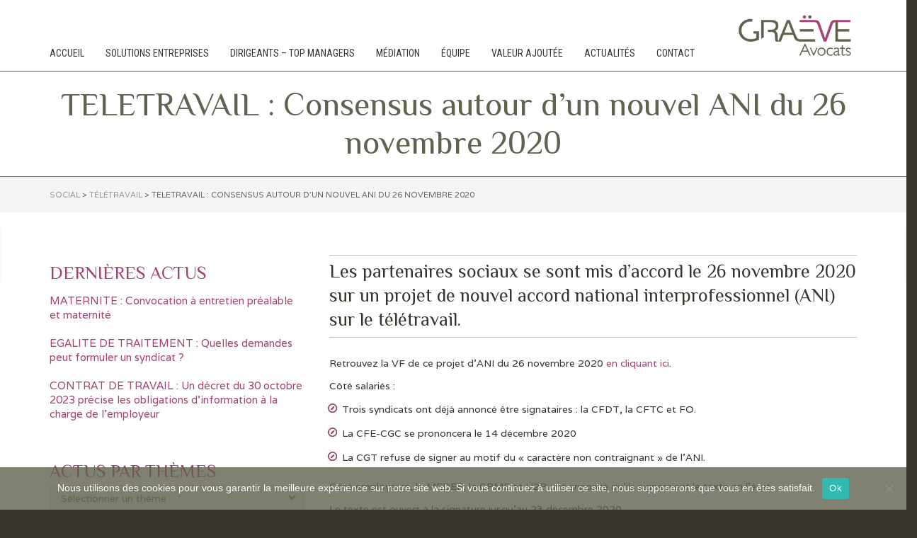

--- FILE ---
content_type: text/html; charset=UTF-8
request_url: https://www.graeve-avocats.fr/teletravail-consensus-autour-dun-nouvel-ani-du-26-novembre-2020/
body_size: 27036
content:
<!DOCTYPE html>

<!--// OPEN HTML //-->
<html lang="fr-FR">

	<!--// OPEN HEAD //-->
	<head>
								
		
            <!--// SITE TITLE //-->
            <title>TELETRAVAIL : Consensus autour d’un nouvel ANI du 26 novembre 2020 - Graëve Avocats</title>

            <!--// SITE META //-->
            <meta charset="UTF-8"/>
                        	                <meta name="viewport" content="width=device-width, initial-scale=1.0"/>
                                    
            <!--// PINGBACK & FAVICON //-->
            <link rel="pingback" href="https://www.graeve-avocats.fr/site/xmlrpc.php"/>
                            <link rel="shortcut icon" href="https://www.graeve-avocats.fr/site/wp-content/uploads/2015/07/logo-graeve-avocats-favicon.jpg" />
                                                
            <script>function spbImageResizer_writeCookie(){the_cookie=document.cookie,the_cookie&&window.devicePixelRatio>=2&&(the_cookie="spb_image_resizer_pixel_ratio="+window.devicePixelRatio+";"+the_cookie,document.cookie=the_cookie)}spbImageResizer_writeCookie();</script>
    <script>
        writeCookie();
        function writeCookie()
        {
            the_cookie = document.cookie;
            if( the_cookie ){
                if( window.devicePixelRatio >= 2 ){
                    the_cookie = "pixel_ratio="+window.devicePixelRatio+";"+the_cookie;
                    document.cookie = the_cookie;
                    //location = '';
                }
            }
        }
    </script>
<meta name='robots' content='index, follow, max-image-preview:large, max-snippet:-1, max-video-preview:-1' />

	<!-- This site is optimized with the Yoast SEO plugin v19.11 - https://yoast.com/wordpress/plugins/seo/ -->
	<meta name="description" content="Les partenaires sociaux se sont mis d’accord le 26 novembre 2020 sur un projet de nouvel accord national interprofessionnel (ANI) sur le télétravail." />
	<link rel="canonical" href="https://www.graeve-avocats.fr/teletravail-consensus-autour-dun-nouvel-ani-du-26-novembre-2020/" />
	<meta property="og:locale" content="fr_FR" />
	<meta property="og:type" content="article" />
	<meta property="og:title" content="TELETRAVAIL : Consensus autour d’un nouvel ANI du 26 novembre 2020 - Graëve Avocats" />
	<meta property="og:description" content="Les partenaires sociaux se sont mis d’accord le 26 novembre 2020 sur un projet de nouvel accord national interprofessionnel (ANI) sur le télétravail." />
	<meta property="og:url" content="https://www.graeve-avocats.fr/teletravail-consensus-autour-dun-nouvel-ani-du-26-novembre-2020/" />
	<meta property="og:site_name" content="Graëve Avocats" />
	<meta property="article:published_time" content="2020-11-27T22:45:08+00:00" />
	<meta property="article:modified_time" content="2020-11-30T22:46:59+00:00" />
	<meta name="author" content="Elisabeth Graëve" />
	<meta name="twitter:card" content="summary_large_image" />
	<meta name="twitter:label1" content="Écrit par" />
	<meta name="twitter:data1" content="Elisabeth Graëve" />
	<meta name="twitter:label2" content="Durée de lecture estimée" />
	<meta name="twitter:data2" content="1 minute" />
	<script type="application/ld+json" class="yoast-schema-graph">{"@context":"https://schema.org","@graph":[{"@type":"WebPage","@id":"https://www.graeve-avocats.fr/teletravail-consensus-autour-dun-nouvel-ani-du-26-novembre-2020/","url":"https://www.graeve-avocats.fr/teletravail-consensus-autour-dun-nouvel-ani-du-26-novembre-2020/","name":"TELETRAVAIL : Consensus autour d’un nouvel ANI du 26 novembre 2020 - Graëve Avocats","isPartOf":{"@id":"https://www.graeve-avocats.fr/#website"},"datePublished":"2020-11-27T22:45:08+00:00","dateModified":"2020-11-30T22:46:59+00:00","author":{"@id":"https://www.graeve-avocats.fr/#/schema/person/32dc4e9f854675ab07ceb16f950967a1"},"description":"Les partenaires sociaux se sont mis d’accord le 26 novembre 2020 sur un projet de nouvel accord national interprofessionnel (ANI) sur le télétravail.","breadcrumb":{"@id":"https://www.graeve-avocats.fr/teletravail-consensus-autour-dun-nouvel-ani-du-26-novembre-2020/#breadcrumb"},"inLanguage":"fr-FR","potentialAction":[{"@type":"ReadAction","target":["https://www.graeve-avocats.fr/teletravail-consensus-autour-dun-nouvel-ani-du-26-novembre-2020/"]}]},{"@type":"BreadcrumbList","@id":"https://www.graeve-avocats.fr/teletravail-consensus-autour-dun-nouvel-ani-du-26-novembre-2020/#breadcrumb","itemListElement":[{"@type":"ListItem","position":1,"name":"Accueil","item":"https://www.graeve-avocats.fr/"},{"@type":"ListItem","position":2,"name":"TELETRAVAIL : Consensus autour d’un nouvel ANI du 26 novembre 2020"}]},{"@type":"WebSite","@id":"https://www.graeve-avocats.fr/#website","url":"https://www.graeve-avocats.fr/","name":"Graëve Avocats","description":"Avocats en droit du travail et droit civil des affaires","potentialAction":[{"@type":"SearchAction","target":{"@type":"EntryPoint","urlTemplate":"https://www.graeve-avocats.fr/?s={search_term_string}"},"query-input":"required name=search_term_string"}],"inLanguage":"fr-FR"},{"@type":"Person","@id":"https://www.graeve-avocats.fr/#/schema/person/32dc4e9f854675ab07ceb16f950967a1","name":"Elisabeth Graëve","url":"https://www.graeve-avocats.fr/author/graeve/"}]}</script>
	<!-- / Yoast SEO plugin. -->


<link rel='dns-prefetch' href='//platform-api.sharethis.com' />
<link rel='dns-prefetch' href='//maps.google.com' />
<link rel='dns-prefetch' href='//www.google.com' />
<link rel='dns-prefetch' href='//fonts.googleapis.com' />
<link rel='dns-prefetch' href='//s.w.org' />
<link rel="alternate" type="application/rss+xml" title="Graëve Avocats &raquo; Flux" href="https://www.graeve-avocats.fr/feed/" />
<link rel="alternate" type="application/rss+xml" title="Graëve Avocats &raquo; Flux des commentaires" href="https://www.graeve-avocats.fr/comments/feed/" />
<script type="text/javascript">
window._wpemojiSettings = {"baseUrl":"https:\/\/s.w.org\/images\/core\/emoji\/13.1.0\/72x72\/","ext":".png","svgUrl":"https:\/\/s.w.org\/images\/core\/emoji\/13.1.0\/svg\/","svgExt":".svg","source":{"concatemoji":"https:\/\/www.graeve-avocats.fr\/site\/wp-includes\/js\/wp-emoji-release.min.js?ver=5.9.12"}};
/*! This file is auto-generated */
!function(e,a,t){var n,r,o,i=a.createElement("canvas"),p=i.getContext&&i.getContext("2d");function s(e,t){var a=String.fromCharCode;p.clearRect(0,0,i.width,i.height),p.fillText(a.apply(this,e),0,0);e=i.toDataURL();return p.clearRect(0,0,i.width,i.height),p.fillText(a.apply(this,t),0,0),e===i.toDataURL()}function c(e){var t=a.createElement("script");t.src=e,t.defer=t.type="text/javascript",a.getElementsByTagName("head")[0].appendChild(t)}for(o=Array("flag","emoji"),t.supports={everything:!0,everythingExceptFlag:!0},r=0;r<o.length;r++)t.supports[o[r]]=function(e){if(!p||!p.fillText)return!1;switch(p.textBaseline="top",p.font="600 32px Arial",e){case"flag":return s([127987,65039,8205,9895,65039],[127987,65039,8203,9895,65039])?!1:!s([55356,56826,55356,56819],[55356,56826,8203,55356,56819])&&!s([55356,57332,56128,56423,56128,56418,56128,56421,56128,56430,56128,56423,56128,56447],[55356,57332,8203,56128,56423,8203,56128,56418,8203,56128,56421,8203,56128,56430,8203,56128,56423,8203,56128,56447]);case"emoji":return!s([10084,65039,8205,55357,56613],[10084,65039,8203,55357,56613])}return!1}(o[r]),t.supports.everything=t.supports.everything&&t.supports[o[r]],"flag"!==o[r]&&(t.supports.everythingExceptFlag=t.supports.everythingExceptFlag&&t.supports[o[r]]);t.supports.everythingExceptFlag=t.supports.everythingExceptFlag&&!t.supports.flag,t.DOMReady=!1,t.readyCallback=function(){t.DOMReady=!0},t.supports.everything||(n=function(){t.readyCallback()},a.addEventListener?(a.addEventListener("DOMContentLoaded",n,!1),e.addEventListener("load",n,!1)):(e.attachEvent("onload",n),a.attachEvent("onreadystatechange",function(){"complete"===a.readyState&&t.readyCallback()})),(n=t.source||{}).concatemoji?c(n.concatemoji):n.wpemoji&&n.twemoji&&(c(n.twemoji),c(n.wpemoji)))}(window,document,window._wpemojiSettings);
</script>
<style type="text/css">
img.wp-smiley,
img.emoji {
	display: inline !important;
	border: none !important;
	box-shadow: none !important;
	height: 1em !important;
	width: 1em !important;
	margin: 0 0.07em !important;
	vertical-align: -0.1em !important;
	background: none !important;
	padding: 0 !important;
}
</style>
	<link rel='stylesheet' id='wp-block-library-css'  href='https://www.graeve-avocats.fr/site/wp-includes/css/dist/block-library/style.min.css?ver=5.9.12' type='text/css' media='all' />
<style id='global-styles-inline-css' type='text/css'>
body{--wp--preset--color--black: #000000;--wp--preset--color--cyan-bluish-gray: #abb8c3;--wp--preset--color--white: #ffffff;--wp--preset--color--pale-pink: #f78da7;--wp--preset--color--vivid-red: #cf2e2e;--wp--preset--color--luminous-vivid-orange: #ff6900;--wp--preset--color--luminous-vivid-amber: #fcb900;--wp--preset--color--light-green-cyan: #7bdcb5;--wp--preset--color--vivid-green-cyan: #00d084;--wp--preset--color--pale-cyan-blue: #8ed1fc;--wp--preset--color--vivid-cyan-blue: #0693e3;--wp--preset--color--vivid-purple: #9b51e0;--wp--preset--gradient--vivid-cyan-blue-to-vivid-purple: linear-gradient(135deg,rgba(6,147,227,1) 0%,rgb(155,81,224) 100%);--wp--preset--gradient--light-green-cyan-to-vivid-green-cyan: linear-gradient(135deg,rgb(122,220,180) 0%,rgb(0,208,130) 100%);--wp--preset--gradient--luminous-vivid-amber-to-luminous-vivid-orange: linear-gradient(135deg,rgba(252,185,0,1) 0%,rgba(255,105,0,1) 100%);--wp--preset--gradient--luminous-vivid-orange-to-vivid-red: linear-gradient(135deg,rgba(255,105,0,1) 0%,rgb(207,46,46) 100%);--wp--preset--gradient--very-light-gray-to-cyan-bluish-gray: linear-gradient(135deg,rgb(238,238,238) 0%,rgb(169,184,195) 100%);--wp--preset--gradient--cool-to-warm-spectrum: linear-gradient(135deg,rgb(74,234,220) 0%,rgb(151,120,209) 20%,rgb(207,42,186) 40%,rgb(238,44,130) 60%,rgb(251,105,98) 80%,rgb(254,248,76) 100%);--wp--preset--gradient--blush-light-purple: linear-gradient(135deg,rgb(255,206,236) 0%,rgb(152,150,240) 100%);--wp--preset--gradient--blush-bordeaux: linear-gradient(135deg,rgb(254,205,165) 0%,rgb(254,45,45) 50%,rgb(107,0,62) 100%);--wp--preset--gradient--luminous-dusk: linear-gradient(135deg,rgb(255,203,112) 0%,rgb(199,81,192) 50%,rgb(65,88,208) 100%);--wp--preset--gradient--pale-ocean: linear-gradient(135deg,rgb(255,245,203) 0%,rgb(182,227,212) 50%,rgb(51,167,181) 100%);--wp--preset--gradient--electric-grass: linear-gradient(135deg,rgb(202,248,128) 0%,rgb(113,206,126) 100%);--wp--preset--gradient--midnight: linear-gradient(135deg,rgb(2,3,129) 0%,rgb(40,116,252) 100%);--wp--preset--duotone--dark-grayscale: url('#wp-duotone-dark-grayscale');--wp--preset--duotone--grayscale: url('#wp-duotone-grayscale');--wp--preset--duotone--purple-yellow: url('#wp-duotone-purple-yellow');--wp--preset--duotone--blue-red: url('#wp-duotone-blue-red');--wp--preset--duotone--midnight: url('#wp-duotone-midnight');--wp--preset--duotone--magenta-yellow: url('#wp-duotone-magenta-yellow');--wp--preset--duotone--purple-green: url('#wp-duotone-purple-green');--wp--preset--duotone--blue-orange: url('#wp-duotone-blue-orange');--wp--preset--font-size--small: 13px;--wp--preset--font-size--medium: 20px;--wp--preset--font-size--large: 36px;--wp--preset--font-size--x-large: 42px;}.has-black-color{color: var(--wp--preset--color--black) !important;}.has-cyan-bluish-gray-color{color: var(--wp--preset--color--cyan-bluish-gray) !important;}.has-white-color{color: var(--wp--preset--color--white) !important;}.has-pale-pink-color{color: var(--wp--preset--color--pale-pink) !important;}.has-vivid-red-color{color: var(--wp--preset--color--vivid-red) !important;}.has-luminous-vivid-orange-color{color: var(--wp--preset--color--luminous-vivid-orange) !important;}.has-luminous-vivid-amber-color{color: var(--wp--preset--color--luminous-vivid-amber) !important;}.has-light-green-cyan-color{color: var(--wp--preset--color--light-green-cyan) !important;}.has-vivid-green-cyan-color{color: var(--wp--preset--color--vivid-green-cyan) !important;}.has-pale-cyan-blue-color{color: var(--wp--preset--color--pale-cyan-blue) !important;}.has-vivid-cyan-blue-color{color: var(--wp--preset--color--vivid-cyan-blue) !important;}.has-vivid-purple-color{color: var(--wp--preset--color--vivid-purple) !important;}.has-black-background-color{background-color: var(--wp--preset--color--black) !important;}.has-cyan-bluish-gray-background-color{background-color: var(--wp--preset--color--cyan-bluish-gray) !important;}.has-white-background-color{background-color: var(--wp--preset--color--white) !important;}.has-pale-pink-background-color{background-color: var(--wp--preset--color--pale-pink) !important;}.has-vivid-red-background-color{background-color: var(--wp--preset--color--vivid-red) !important;}.has-luminous-vivid-orange-background-color{background-color: var(--wp--preset--color--luminous-vivid-orange) !important;}.has-luminous-vivid-amber-background-color{background-color: var(--wp--preset--color--luminous-vivid-amber) !important;}.has-light-green-cyan-background-color{background-color: var(--wp--preset--color--light-green-cyan) !important;}.has-vivid-green-cyan-background-color{background-color: var(--wp--preset--color--vivid-green-cyan) !important;}.has-pale-cyan-blue-background-color{background-color: var(--wp--preset--color--pale-cyan-blue) !important;}.has-vivid-cyan-blue-background-color{background-color: var(--wp--preset--color--vivid-cyan-blue) !important;}.has-vivid-purple-background-color{background-color: var(--wp--preset--color--vivid-purple) !important;}.has-black-border-color{border-color: var(--wp--preset--color--black) !important;}.has-cyan-bluish-gray-border-color{border-color: var(--wp--preset--color--cyan-bluish-gray) !important;}.has-white-border-color{border-color: var(--wp--preset--color--white) !important;}.has-pale-pink-border-color{border-color: var(--wp--preset--color--pale-pink) !important;}.has-vivid-red-border-color{border-color: var(--wp--preset--color--vivid-red) !important;}.has-luminous-vivid-orange-border-color{border-color: var(--wp--preset--color--luminous-vivid-orange) !important;}.has-luminous-vivid-amber-border-color{border-color: var(--wp--preset--color--luminous-vivid-amber) !important;}.has-light-green-cyan-border-color{border-color: var(--wp--preset--color--light-green-cyan) !important;}.has-vivid-green-cyan-border-color{border-color: var(--wp--preset--color--vivid-green-cyan) !important;}.has-pale-cyan-blue-border-color{border-color: var(--wp--preset--color--pale-cyan-blue) !important;}.has-vivid-cyan-blue-border-color{border-color: var(--wp--preset--color--vivid-cyan-blue) !important;}.has-vivid-purple-border-color{border-color: var(--wp--preset--color--vivid-purple) !important;}.has-vivid-cyan-blue-to-vivid-purple-gradient-background{background: var(--wp--preset--gradient--vivid-cyan-blue-to-vivid-purple) !important;}.has-light-green-cyan-to-vivid-green-cyan-gradient-background{background: var(--wp--preset--gradient--light-green-cyan-to-vivid-green-cyan) !important;}.has-luminous-vivid-amber-to-luminous-vivid-orange-gradient-background{background: var(--wp--preset--gradient--luminous-vivid-amber-to-luminous-vivid-orange) !important;}.has-luminous-vivid-orange-to-vivid-red-gradient-background{background: var(--wp--preset--gradient--luminous-vivid-orange-to-vivid-red) !important;}.has-very-light-gray-to-cyan-bluish-gray-gradient-background{background: var(--wp--preset--gradient--very-light-gray-to-cyan-bluish-gray) !important;}.has-cool-to-warm-spectrum-gradient-background{background: var(--wp--preset--gradient--cool-to-warm-spectrum) !important;}.has-blush-light-purple-gradient-background{background: var(--wp--preset--gradient--blush-light-purple) !important;}.has-blush-bordeaux-gradient-background{background: var(--wp--preset--gradient--blush-bordeaux) !important;}.has-luminous-dusk-gradient-background{background: var(--wp--preset--gradient--luminous-dusk) !important;}.has-pale-ocean-gradient-background{background: var(--wp--preset--gradient--pale-ocean) !important;}.has-electric-grass-gradient-background{background: var(--wp--preset--gradient--electric-grass) !important;}.has-midnight-gradient-background{background: var(--wp--preset--gradient--midnight) !important;}.has-small-font-size{font-size: var(--wp--preset--font-size--small) !important;}.has-medium-font-size{font-size: var(--wp--preset--font-size--medium) !important;}.has-large-font-size{font-size: var(--wp--preset--font-size--large) !important;}.has-x-large-font-size{font-size: var(--wp--preset--font-size--x-large) !important;}
</style>
<link rel='stylesheet' id='contact-form-7-css'  href='https://www.graeve-avocats.fr/site/wp-content/plugins/contact-form-7/includes/css/styles.css?ver=5.6.4' type='text/css' media='all' />
<link rel='stylesheet' id='cookie-notice-front-css'  href='https://www.graeve-avocats.fr/site/wp-content/plugins/cookie-notice/css/front.min.css?ver=2.5.11' type='text/css' media='all' />
<link rel='stylesheet' id='spb-frontend-css'  href='https://www.graeve-avocats.fr/site/wp-content/plugins/swift-framework/includes/page-builder/frontend-assets/css/spb-styles.css' type='text/css' media='all' />
<link rel='stylesheet' id='swift-slider-min-css'  href='https://www.graeve-avocats.fr/site/wp-content/plugins/swift-framework/includes/swift-slider/assets/css/swift-slider.min.css' type='text/css' media='all' />
<link rel='stylesheet' id='SFSImainCss-css'  href='https://www.graeve-avocats.fr/site/wp-content/plugins/ultimate-social-media-icons/css/sfsi-style.css?ver=2.9.6' type='text/css' media='all' />
<link rel='stylesheet' id='bootstrap-css'  href='https://www.graeve-avocats.fr/site/wp-content/themes/joyn/css/bootstrap.min.css' type='text/css' media='all' />
<link rel='stylesheet' id='font-awesome-v5-css'  href='https://www.graeve-avocats.fr/site/wp-content/themes/joyn/css/font-awesome.min.css?ver=5.10.1' type='text/css' media='all' />
<link rel='stylesheet' id='font-awesome-v4shims-css'  href='https://www.graeve-avocats.fr/site/wp-content/themes/joyn/css/v4-shims.min.css' type='text/css' media='all' />
<link rel='stylesheet' id='ssgizmo-css'  href='https://www.graeve-avocats.fr/site/wp-content/themes/joyn/css/ss-gizmo.css' type='text/css' media='all' />
<link rel='stylesheet' id='sf-main-css'  href='https://www.graeve-avocats.fr/site/wp-content/themes/joyn-child/style.css' type='text/css' media='all' />
<link rel='stylesheet' id='sf-responsive-css'  href='https://www.graeve-avocats.fr/site/wp-content/themes/joyn/css/responsive.css' type='text/css' media='screen' />
<link rel='stylesheet' id='redux-google-fonts-sf_joyn_options-css'  href='https://fonts.googleapis.com/css?family=Lato%3A100%2C300%2C400%2C700%2C900%2C100italic%2C300italic%2C400italic%2C700italic%2C900italic%7CVarela%3A400%7CPhilosopher%3A400%2C700%2C400italic%2C700italic%7CRoboto%3A100%2C300%2C400%2C500%2C700%2C900%2C100italic%2C300italic%2C400italic%2C500italic%2C700italic%2C900italic%7CRoboto+Condensed%3A300%2C400%2C700%2C300italic%2C400italic%2C700italic&#038;ver=1620752176' type='text/css' media='all' />
<script type='text/javascript' id='cookie-notice-front-js-before'>
var cnArgs = {"ajaxUrl":"https:\/\/www.graeve-avocats.fr\/site\/wp-admin\/admin-ajax.php","nonce":"8ad82f17f5","hideEffect":"fade","position":"bottom","onScroll":false,"onScrollOffset":100,"onClick":false,"cookieName":"cookie_notice_accepted","cookieTime":2592000,"cookieTimeRejected":2592000,"globalCookie":false,"redirection":false,"cache":false,"revokeCookies":false,"revokeCookiesOpt":"automatic"};
</script>
<script type='text/javascript' src='https://www.graeve-avocats.fr/site/wp-content/plugins/cookie-notice/js/front.min.js?ver=2.5.11' id='cookie-notice-front-js'></script>
<script type='text/javascript' src='//platform-api.sharethis.com/js/sharethis.js?ver=8.5.3#property=671a9f0dd01e2b00125526e8&#038;product=gdpr-compliance-tool-v2&#038;source=simple-share-buttons-adder-wordpress' id='simple-share-buttons-adder-mu-js'></script>
<script type='text/javascript' src='https://www.graeve-avocats.fr/site/wp-includes/js/jquery/jquery.min.js?ver=3.6.0' id='jquery-core-js'></script>
<script type='text/javascript' src='https://www.graeve-avocats.fr/site/wp-includes/js/jquery/jquery-migrate.min.js?ver=3.3.2' id='jquery-migrate-js'></script>
<script type='text/javascript' src='https://www.graeve-avocats.fr/site/wp-content/plugins/swift-framework/public/js/lib/jquery.viewports.min.js' id='jquery-viewports-js'></script>
<script type='text/javascript' src='https://www.graeve-avocats.fr/site/wp-content/plugins/swift-framework/public/js/lib/jquery.smartresize.min.js' id='jquery-smartresize-js'></script>
<link rel="https://api.w.org/" href="https://www.graeve-avocats.fr/wp-json/" /><link rel="alternate" type="application/json" href="https://www.graeve-avocats.fr/wp-json/wp/v2/posts/2990" /><link rel="EditURI" type="application/rsd+xml" title="RSD" href="https://www.graeve-avocats.fr/site/xmlrpc.php?rsd" />
<link rel="wlwmanifest" type="application/wlwmanifest+xml" href="https://www.graeve-avocats.fr/site/wp-includes/wlwmanifest.xml" /> 
<meta name="generator" content="WordPress 5.9.12" />
<link rel='shortlink' href='https://www.graeve-avocats.fr/?p=2990' />
<link rel="alternate" type="application/json+oembed" href="https://www.graeve-avocats.fr/wp-json/oembed/1.0/embed?url=https%3A%2F%2Fwww.graeve-avocats.fr%2Fteletravail-consensus-autour-dun-nouvel-ani-du-26-novembre-2020%2F" />
<link rel="alternate" type="text/xml+oembed" href="https://www.graeve-avocats.fr/wp-json/oembed/1.0/embed?url=https%3A%2F%2Fwww.graeve-avocats.fr%2Fteletravail-consensus-autour-dun-nouvel-ani-du-26-novembre-2020%2F&#038;format=xml" />

		<!-- GA Google Analytics @ https://m0n.co/ga -->
		<script async src="https://www.googletagmanager.com/gtag/js?id=G-2GJ999FYGY"></script>
		<script>
			window.dataLayer = window.dataLayer || [];
			function gtag(){dataLayer.push(arguments);}
			gtag('js', new Date());
			gtag('config', 'G-2GJ999FYGY');
		</script>

				<script type="text/javascript">
			var ajaxurl = 'https://www.graeve-avocats.fr/site/wp-admin/admin-ajax.php';
			</script>
			<meta name="follow.[base64]" content="Bj65TY2r3STCJd719Fnj"/><!--[if lt IE 9]><script data-cfasync="false" src="https://www.graeve-avocats.fr/site/wp-content/themes/joyn/js/respond.js"></script><script data-cfasync="false" src="https://www.graeve-avocats.fr/site/wp-content/themes/joyn/js/html5shiv.js"></script><script data-cfasync="false" src="https://www.graeve-avocats.fr/site/wp-content/themes/joyn/js/excanvas.compiled.js"></script><![endif]--><style type="text/css">
::selection, ::-moz-selection {background-color: #a64273; color: #fff;}.accent-bg, .funded-bar .bar {background-color:#a64273;}.accent {color:#a64273;}.recent-post figure, span.highlighted, span.dropcap4, .loved-item:hover .loved-count, .flickr-widget li, .portfolio-grid li, .wpcf7 input.wpcf7-submit[type="submit"], .woocommerce-page nav.woocommerce-pagination ul li span.current, .woocommerce nav.woocommerce-pagination ul li span.current, figcaption .product-added, .woocommerce .wc-new-badge, .yith-wcwl-wishlistexistsbrowse a, .yith-wcwl-wishlistaddedbrowse a, .woocommerce .widget_layered_nav ul li.chosen > *, .woocommerce .widget_layered_nav_filters ul li a, .sticky-post-icon, .fw-video-close:hover {background-color: #a64273!important; color: #ffffff;}a:hover, #sidebar a:hover, .pagination-wrap a:hover, .carousel-nav a:hover, .portfolio-pagination div:hover > i, #footer a:hover, .beam-me-up a:hover span, .portfolio-item .portfolio-item-permalink, .read-more-link, .blog-item .read-more, .blog-item-details a:hover, .author-link, #reply-title small a, span.dropcap2, .spb_divider.go_to_top a, .love-it-wrapper .loved, .comments-likes .loved span.love-count, .item-link:hover, #header-translation p a, #breadcrumbs a:hover, .ui-widget-content a:hover, .yith-wcwl-add-button a:hover, #product-img-slider li a.zoom:hover, .woocommerce .star-rating span, .article-body-wrap .share-links a:hover, ul.member-contact li a:hover, .price ins, .bag-product a.remove:hover, .bag-product-title a:hover, #back-to-top:hover,  ul.member-contact li a:hover, .fw-video-link-image:hover i, .ajax-search-results .all-results:hover, .search-result h5 a:hover .ui-state-default a:hover, .fw-video-link-icon:hover {color: #a64273;}.carousel-wrap > a:hover, #mobile-menu ul li:hover > a {color: #a64273!important;}.read-more i:before, .read-more em:before {color: #a64273;}textarea:focus, input:focus, input[type="text"]:focus, input[type="email"]:focus, textarea:focus, .bypostauthor .comment-wrap .comment-avatar,.search-form input:focus, .wpcf7 input:focus, .wpcf7 textarea:focus, .ginput_container input:focus, .ginput_container textarea:focus, .mymail-form input:focus, .mymail-form textarea:focus, input[type="tel"]:focus, input[type="number"]:focus {border-color: #a64273!important;}nav .menu ul li:first-child:after,.navigation a:hover > .nav-text, .returning-customer a:hover {border-bottom-color: #a64273;}nav .menu ul ul li:first-child:after {border-right-color: #a64273;}.spb_impact_text .spb_call_text {border-left-color: #a64273;}.spb_impact_text .spb_button span {color: #fff;}.woocommerce .free-badge {background-color: #222222; color: #ffffff;}a[rel="tooltip"], ul.member-contact li a, a.text-link, .tags-wrap .tags a, .logged-in-as a, .comment-meta-actions .edit-link, .comment-meta-actions .comment-reply, .read-more {border-color: #a64273;}.super-search-go {border-color: #a64273!important;}.super-search-go:hover {background: #a64273!important;border-color: #a64273!important;}.owl-pagination .owl-page span {background-color: #e4e4e4;}.owl-pagination .owl-page::after {background-color: #a64273;}.owl-pagination .owl-page:hover span, .owl-pagination .owl-page.active a {background-color: #222222;}body.header-below-slider .home-slider-wrap #slider-continue:hover {border-color: #a64273;}body.header-below-slider .home-slider-wrap #slider-continue:hover i {color: #a64273;}#one-page-nav li a:hover > i {background: #a64273;}#one-page-nav li.selected a:hover > i {border-color: #a64273;}#one-page-nav li .hover-caption {background: #a64273; color: #ffffff;}#one-page-nav li .hover-caption:after {border-left-color: #a64273;}#sf-home-preloader, #site-loading {background-color: #FFFFFF;}.loading-bar-transition .pace .pace-progress {background-color: #a64273;}.spinner .circle-bar, .circle-bar .spinner > div {border-left-color:#e4e4e4;border-bottom-color:#e4e4e4;border-right-color:#a64273;border-top-color:#a64273;}.orbit-bars .spinner > div:before {border-top-color:#a64273;border-bottom-color:#a64273;}.orbit-bars .spinner > div:after {background-color: #e4e4e4;}body, .layout-fullwidth #container {background-color: #3a342e;}#main-container, .tm-toggle-button-wrap a {background-color: #FFFFFF;}a, .ui-widget-content a, #respond .form-submit input[type="submit"] {color: #a64273;}a:hover {color: #999999;}.pagination-wrap li a:hover, ul.bar-styling li:not(.selected) > a:hover, ul.bar-styling li > .comments-likes:hover, ul.page-numbers li > a:hover, ul.page-numbers li > span.current {color: #ffffff!important;background: #a64273;border-color: #a64273;}ul.bar-styling li > .comments-likes:hover * {color: #ffffff!important;}.pagination-wrap li a, .pagination-wrap li span, .pagination-wrap li span.expand, ul.bar-styling li > a, ul.bar-styling li > div, ul.page-numbers li > a, ul.page-numbers li > span, .curved-bar-styling, ul.bar-styling li > form input, .spb_directory_filter_below {border-color: #e4e4e4;}ul.bar-styling li > a, ul.bar-styling li > span, ul.bar-styling li > div, ul.bar-styling li > form input {background-color: #FFFFFF;}input[type="text"], input[type="email"], input[type="password"], textarea, select, .wpcf7 input[type="text"], .wpcf7 input[type="email"], .wpcf7 textarea, .wpcf7 select, .ginput_container input[type="text"], .ginput_container input[type="email"], .ginput_container textarea, .ginput_container select, .mymail-form input[type="text"], .mymail-form input[type="email"], .mymail-form textarea, .mymail-form select, input[type="date"], input[type="tel"], input.input-text, input[type="number"] {border-color: #e4e4e4;background-color: #f1f1ed;color:#626250;}input[type="submit"], button[type="submit"], input[type="file"], select {border-color: #e4e4e4;}input[type="submit"]:hover, button[type="submit"]:hover, .wpcf7 input.wpcf7-submit[type="submit"]:hover, .gform_wrapper input[type="submit"]:hover, .mymail-form input[type="submit"]:hover {background: #222222!important;border-color: #ffffff!important; color: #ffffff!important;}.modal-header {background: #f7f7f7;}.recent-post .post-details, .portfolio-item h5.portfolio-subtitle, .search-item-content time, .search-item-content span, .portfolio-details-wrap .date {color: #3a342e;}ul.bar-styling li.facebook > a:hover {color: #fff!important;background: #3b5998;border-color: #3b5998;}ul.bar-styling li.twitter > a:hover {color: #fff!important;background: #4099FF;border-color: #4099FF;}ul.bar-styling li.google-plus > a:hover {color: #fff!important;background: #d34836;border-color: #d34836;}ul.bar-styling li.pinterest > a:hover {color: #fff!important;background: #cb2027;border-color: #cb2027;}#top-bar {background: #ffffff;}#top-bar .tb-text {color: #6d6d6d;}#top-bar .tb-text > a, #top-bar nav .menu > li > a {color: #666666;}#top-bar .menu li {border-left-color: #e3e3e3; border-right-color: #e3e3e3;}#top-bar .menu > li > a, #top-bar .menu > li.parent:after {color: #666666;}#top-bar .menu > li > a:hover, #top-bar a:hover {color: #a64273;}.header-wrap, .header-standard-overlay #header, .vertical-header .header-wrap #header-section, #header-section .is-sticky #header.sticky-header {background-color:#ffffff;}.header-left, .header-right, .vertical-menu-bottom .copyright {color: #626250;}.header-left a, .header-right a, .vertical-menu-bottom .copyright a, #header .header-left ul.menu > li > a.header-search-link-alt, #header .header-right ul.menu > li > a.header-search-link-alt {color: #3a342e;}.header-left a:hover, .header-right a:hover, .vertical-menu-bottom .copyright a:hover {color: #a64273;}#header .header-left ul.menu > li:hover > a.header-search-link-alt, #header .header-right ul.menu > li:hover > a.header-search-link-alt {color: #a64273!important;}#header-search a:hover, .super-search-close:hover {color: #a64273;}.sf-super-search {background-color: #222222;}.sf-super-search .search-options .ss-dropdown > span, .sf-super-search .search-options input {color: #a64273; border-bottom-color: #a64273;}.sf-super-search .search-options .ss-dropdown ul li .fa-check {color: #a64273;}.sf-super-search-go:hover, .sf-super-search-close:hover { background-color: #a64273; border-color: #a64273; color: #ffffff;}#header-languages .current-language {color: #3a342e;}#header-section #main-nav {border-top-color: #ffffff;}.ajax-search-wrap {background-color:#fff}.ajax-search-wrap, .ajax-search-results, .search-result-pt .search-result, .vertical-header .ajax-search-results {border-color: #ffffff;}.page-content {border-bottom-color: #e4e4e4;}.ajax-search-wrap input[type="text"], .search-result-pt h6, .no-search-results h6, .search-result h5 a, .no-search-results p {color: #3a342e;}#mobile-top-text, #mobile-header {background-color: #ffffff;border-bottom-color:#ffffff;}#mobile-top-text, #mobile-logo h1 {color: #626250;}#mobile-top-text a, #mobile-header a {color: #3a342e;}#mobile-header a.mobile-menu-link span.menu-bars, #mobile-header a.mobile-menu-link span.menu-bars:before, #mobile-header a.mobile-menu-link span.menu-bars:after {background-color: #3a342e;}#mobile-menu-wrap, #mobile-cart-wrap {background-color: #3a342e;color: #e4e4e4;}.mobile-search-form input[type="text"] {color: #e4e4e4;border-bottom-color: #3a342e;}#mobile-menu-wrap a, #mobile-cart-wrap a:not(.sf-button) {color: #fff;}#mobile-menu-wrap a:hover, #mobile-cart-wrap a:not(.sf-button):hover {color: #a64273;}#mobile-cart-wrap .shopping-bag-item > a.cart-contents, #mobile-cart-wrap .bag-product, #mobile-cart-wrap .bag-empty {border-bottom-color: #3a342e;}#mobile-menu ul li, .mobile-cart-menu li, .mobile-cart-menu .bag-header, .mobile-cart-menu .bag-product, .mobile-cart-menu .bag-empty {border-color: #3a342e;}a.mobile-menu-link span, a.mobile-menu-link span:before, a.mobile-menu-link span:after {background: #fff;}a.mobile-menu-link:hover span, a.mobile-menu-link:hover span:before, a.mobile-menu-link:hover span:after {background: #a64273;}.full-center #main-navigation ul.menu > li > a, .full-center .header-right ul.menu > li > a, .full-center nav.float-alt-menu ul.menu > li > a, .full-center .header-right div.text, .full-center #header .aux-item ul.social-icons li {height:130px;line-height:130px;}.full-center #header, .full-center .float-menu {height:130px;}.full-center nav li.menu-item.sf-mega-menu > ul.sub-menu, .full-center .ajax-search-wrap {top:130px!important;}.browser-ff #logo a {height:130px;}.full-center #logo {max-height:130px;}#logo.has-img, .header-left, .header-right {height:90px;}#mobile-logo {max-height:90px;}.full-center #logo.has-img a > img {max-height: 90px;}.header-left, .header-right {line-height:90px;}.browser-ie #logo {width:1024px;}#logo.has-img a > img {padding: 20px 0;}#logo.has-img a {height:130px;}#logo.has-img a > img {padding:0;}.full-center.resized-header #main-navigation ul.menu > li > a, .full-center.resized-header .header-right ul.menu > li > a, .full-center.resized-header nav.float-alt-menu ul.menu > li > a, .full-center.resized-header .header-right div.text, .full-center.resized-header #header .aux-item ul.social-icons li {height:110px;line-height:110px;}.full-center.resized-header #logo, .full-center.resized-header #logo.no-img a {height:110px;}.full-center.resized-header #header, .full-center.resized-header .float-menu {height:110px;}.full-center.resized-header nav li.menu-item.sf-mega-menu > ul.sub-menu, .full-center.resized-header nav li.menu-item.sf-mega-menu-alt > ul.sub-menu, .full-center.resized-header nav li.menu-item > ul.sub-menu, .full-center.resized-header .ajax-search-wrap {top:110px!important;}.browser-ff .resized-header #logo a {height:110px;}.resized-header #logo.has-img a {height:110px;}.full-center.resized-header nav.float-alt-menu ul.menu > li > ul.sub-menu {top:110px!important;}#main-nav, .header-wrap[class*="page-header-naked"] #header-section .is-sticky #main-nav, #header-section .is-sticky .sticky-header, #header-section.header-5 #header, .header-wrap[class*="page-header-naked"] #header .is-sticky .sticky-header, .header-wrap[class*="page-header-naked"] #header-section.header-5 #header .is-sticky .sticky-header {background-color: #fff;}#main-nav {border-color: #ffffff;border-top-style: none;}.show-menu {background-color: #222222;color: #ffffff;}nav .menu > li:before {background: #07c1b6;}nav .menu .sub-menu .parent > a:after {border-left-color: #07c1b6;}nav .menu ul.sub-menu {background-color: #FFFFFF;}nav .menu ul.sub-menu li {border-top-color: #ffffff;border-top-style: none;}li.menu-item.sf-mega-menu > ul.sub-menu > li {border-top-color: #ffffff;border-top-style: none;}li.menu-item.sf-mega-menu > ul.sub-menu > li {border-left-color: #ffffff;border-left-style: none;}#main-nav {border-width: 0;}nav .menu > li.menu-item > a, nav.std-menu .menu > li > a {color: #3a342e;}#main-nav ul.menu > li, #main-nav ul.menu > li:first-child, #main-nav ul.menu > li:first-child, .full-center nav#main-navigation ul.menu > li, .full-center nav#main-navigation ul.menu > li:first-child, .full-center #header nav.float-alt-menu ul.menu > li {border-color: #ffffff;}nav ul.menu > li.menu-item.sf-menu-item-btn > a {border-color: #3a342e;background-color: #3a342e;color: #a64273;}nav ul.menu > li.menu-item.sf-menu-item-btn:hover > a {border-color: #a64273; background-color: #a64273; color: #ffffff!important;}#main-navigation ul.menu > li:hover > a {box-shadow: 0 5px 0 rgba(166,66,115, 0.7) inset;}#main-nav ul.menu > li, .full-center nav#main-navigation ul.menu > li, .full-center nav.float-alt-menu ul.menu > li, .full-center #header nav.float-alt-menu ul.menu > li {border-width: 0!important;}.full-center nav#main-navigation ul.menu > li:first-child {border-width: 0;margin-left: -15px;}#main-nav .menu-right {right: -5px;}nav .menu > li.menu-item:hover > a, nav.std-menu .menu > li:hover > a {color: #a64273!important;}nav .menu > li.current-menu-ancestor > a, nav .menu > li.current-menu-item > a, nav .menu > li.current-scroll-item > a, #mobile-menu .menu ul li.current-menu-item > a {color: #a64273!important;box-shadow: 0 5px 0 #a64273 inset;}.shopping-bag-item a > span.num-items {background-color: #3a342e;}.shopping-bag-item a > span.num-items:after {border-color: #3a342e;}.shopping-bag-item:hover a > span.num-items {background-color: #a64273!important; color: #ffffff!important;}.shopping-bag-item:hover a > span.num-items:after {border-color: #a64273!important;}.page-header-naked-light .sticky-wrapper:not(.is-sticky) .shopping-bag-item:hover a > span.num-items, .page-header-naked-dark .sticky-wrapper:not(.is-sticky) .shopping-bag-item:hover a > span.num-items {background-color: #a64273; color: #ffffff}.page-header-naked-light .sticky-wrapper:not(.is-sticky) .shopping-bag-item:hover a > span.num-items:after, .page-header-naked-dark .sticky-wrapper:not(.is-sticky) .shopping-bag-item:hover a > span.num-items:after {border-color: #a64273;}.page-header-naked-light .sticky-wrapper.is-sticky .shopping-bag-item a > span.num-items, .page-header-naked-dark .shopping-bag-item a > span.num-items {background-color: #3a342e; color: #ffffff}.page-header-naked-light .sticky-wrapper.is-sticky .shopping-bag-item a > span.num-items:after, .page-header-naked-dark .shopping-bag-item a > span.num-items:after {border-color: #3a342e;}nav .menu ul.sub-menu li.menu-item > a, nav .menu ul.sub-menu li > span, nav.std-menu ul.sub-menu {color: #666666;}nav .menu ul.sub-menu li.menu-item:hover > a {color: #a64273!important;}nav .menu li.parent > a:after, nav .menu li.parent > a:after:hover {color: #aaa;}nav .menu ul.sub-menu li.current-menu-ancestor > a, nav .menu ul.sub-menu li.current-menu-item > a {color: #3a342e!important;}#main-nav .header-right ul.menu > li, .wishlist-item {border-left-color: #ffffff;}.bag-header, .bag-product, .bag-empty, .wishlist-empty {border-color: #ffffff;}.bag-buttons a.checkout-button, .bag-buttons a.create-account-button, .woocommerce input.button.alt, .woocommerce .alt-button, .woocommerce button.button.alt {background: #a64273; color: #ffffff;}.woocommerce .button.update-cart-button:hover {background: #a64273; color: #ffffff;}.woocommerce input.button.alt:hover, .woocommerce .alt-button:hover, .woocommerce button.button.alt:hover {background: #a64273; color: #ffffff;}.shopping-bag:before, nav .menu ul.sub-menu li:first-child:before {border-bottom-color: #07c1b6;}a.overlay-menu-link span, a.overlay-menu-link span:before, a.overlay-menu-link span:after {background: #3a342e;}a.overlay-menu-link:hover span, a.overlay-menu-link:hover span:before, a.overlay-menu-link:hover span:after {background: #a64273;}.overlay-menu-open #logo h1, .overlay-menu-open .header-left, .overlay-menu-open .header-right, .overlay-menu-open .header-left a, .overlay-menu-open .header-right a {color: #ffffff!important;}#overlay-menu nav ul li a, .overlay-menu-open a.overlay-menu-link {color: #ffffff;}#overlay-menu {background-color: #a64273;}#overlay-menu, #fullscreen-search, #fullscreen-supersearch {background-color: rgba(166,66,115, 0.95);}#overlay-menu nav li:hover > a {color: #a64273!important;}#fullscreen-supersearch .sf-super-search {color: #3a342e!important;}#fullscreen-supersearch .sf-super-search .search-options .ss-dropdown > span, #fullscreen-supersearch .sf-super-search .search-options input {color: #ffffff!important;}#fullscreen-supersearch .sf-super-search .search-options .ss-dropdown > span:hover, #fullscreen-supersearch .sf-super-search .search-options input:hover {color: #a64273!important;}#fullscreen-supersearch .sf-super-search .search-go a.sf-button {background-color: #a64273!important;}#fullscreen-supersearch .sf-super-search .search-go a.sf-button:hover {background-color: #222222!important;border-color: #222222!important;color: #ffffff!important;}#fullscreen-search .fs-overlay-close, #fullscreen-search .search-wrap .title, .fs-search-bar, .fs-search-bar input#fs-search-input, #fullscreen-search .search-result-pt h3 {color: #3a342e;}#fullscreen-search .container1 > div, #fullscreen-search .container2 > div, #fullscreen-search .container3 > div {background-color: #3a342e;}.fs-aux-open nav.std-menu .menu > li > a {color:#3a342e!important;}.fs-aux-open nav.std-menu .menu > li > a:hover {color: #a64273!important;}.fs-aux-open #header-section .shopping-bag-item a > span.num-items {background-color:#3a342e;color: #a64273;}.fs-aux-open #header-section .shopping-bag-item a > span.num-items:after {border-color:#3a342e;}.fs-aux-open #header-section a.overlay-menu-link span, .fs-aux-open #header-section a.overlay-menu-link span:before, .fs-aux-open #header-section a.overlay-menu-link span:after {background-color:#3a342e;}.contact-menu-link.slide-open {color: #a64273;}#base-promo, .sf-promo-bar {background-color: #e4e4e4;}#base-promo > p, #base-promo.footer-promo-text > a, #base-promo.footer-promo-arrow > a, .sf-promo-bar > p, .sf-promo-bar.promo-text > a, .sf-promo-bar.promo-arrow > a {color: #222;}#base-promo.footer-promo-arrow:hover, #base-promo.footer-promo-text:hover, .sf-promo-bar.promo-arrow:hover, .sf-promo-bar.promo-text:hover {background-color: #a64273!important;color: #ffffff!important;}#base-promo.footer-promo-arrow:hover > *, #base-promo.footer-promo-text:hover > *, .sf-promo-bar.promo-arrow:hover > *, .sf-promo-bar.promo-text:hover > * {color: #ffffff!important;}#breadcrumbs {background-color:#ededed;color:#666666;}#breadcrumbs a, #breadcrumb i {color:#999999;}.page-heading {background-color: #ffffff;}.page-heading h1, .page-heading h3 {color: #626250;}.page-heading .heading-text, .fancy-heading .heading-text {text-align: center;}body {color: #3a342e;}h1, h1 a {color: #626250;}h2, h2 a {color: #a64273;}h3, h3 a {color: #3a342e;}h4, h4 a, .carousel-wrap > a {color: #a64273;}h5, h5 a {color: #3a342e;}h6, h6 a {color: #3a342e;}figure.animated-overlay figcaption {background-color: #a64273;}figure.animated-overlay figcaption {background-color: rgba(166,66,115, 0.90);}figure.animated-overlay figcaption * {color: #ffffff;}figcaption .thumb-info .name-divide {background-color: #ffffff;}.bold-design figure.animated-overlay figcaption:before {background-color: #a64273;color: #ffffff;}.article-divider {background: #e4e4e4;}.post-pagination-wrap {background-color:#3a342e;}.post-pagination-wrap .next-article > *, .post-pagination-wrap .next-article a, .post-pagination-wrap .prev-article > *, .post-pagination-wrap .prev-article a {color:#fff;}.post-pagination-wrap .next-article a:hover, .post-pagination-wrap .prev-article a:hover {color: #a64273;}.article-extras {background-color:#f7f7f7;}.review-bar {background-color:#f7f7f7;}.review-bar .bar, .review-overview-wrap .overview-circle {background-color:#3a342e;color:#fff;}.posts-type-bright .recent-post .post-item-details {border-top-color:#e4e4e4;}table {border-bottom-color: #e4e4e4;}table td {border-top-color: #e4e4e4;}.read-more-button, #comments-list li .comment-wrap {border-color: #e4e4e4;}.read-more-button:hover {color: #a64273;border-color: #a64273;}.testimonials.carousel-items li .testimonial-text {background-color: #f7f7f7;}.widget ul li, .widget.widget_lip_most_loved_widget li {border-color: #e4e4e4;}.widget.widget_lip_most_loved_widget li {background: #FFFFFF; border-color: #e4e4e4;}.widget_lip_most_loved_widget .loved-item > span {color: #3a342e;}.widget .wp-tag-cloud li a {background: #f7f7f7; border-color: #e4e4e4;}.widget .tagcloud a:hover, .widget ul.wp-tag-cloud li:hover > a {background-color: #a64273; color: #ffffff;}.loved-item .loved-count > i {color: #3a342e;background: #e4e4e4;}.subscribers-list li > a.social-circle {color: #ffffff;background: #222222;}.subscribers-list li:hover > a.social-circle {color: #fbfbfb;background: #a64273;}.sidebar .widget_categories ul > li a, .sidebar .widget_archive ul > li a, .sidebar .widget_nav_menu ul > li a, .sidebar .widget_meta ul > li a, .sidebar .widget_recent_entries ul > li, .widget_product_categories ul > li a, .widget_layered_nav ul > li a, .widget_display_replies ul > li a, .widget_display_forums ul > li a, .widget_display_topics ul > li a {color: #a64273;}.sidebar .widget_categories ul > li a:hover, .sidebar .widget_archive ul > li a:hover, .sidebar .widget_nav_menu ul > li a:hover, .widget_nav_menu ul > li.current-menu-item a, .sidebar .widget_meta ul > li a:hover, .sidebar .widget_recent_entries ul > li a:hover, .widget_product_categories ul > li a:hover, .widget_layered_nav ul > li a:hover, .widget_edd_categories_tags_widget ul li a:hover, .widget_display_replies ul li, .widget_display_forums ul > li a:hover, .widget_display_topics ul > li a:hover {color: #999999;}#calendar_wrap caption {border-bottom-color: #222222;}.sidebar .widget_calendar tbody tr > td a {color: #ffffff;background-color: #222222;}.sidebar .widget_calendar tbody tr > td a:hover {background-color: #a64273;}.sidebar .widget_calendar tfoot a {color: #222222;}.sidebar .widget_calendar tfoot a:hover {color: #a64273;}.widget_calendar #calendar_wrap, .widget_calendar th, .widget_calendar tbody tr > td, .widget_calendar tbody tr > td.pad {border-color: #e4e4e4;}.widget_sf_infocus_widget .infocus-item h5 a {color: #222222;}.widget_sf_infocus_widget .infocus-item h5 a:hover {color: #a64273;}.sidebar .widget hr {border-color: #e4e4e4;}.widget ul.flickr_images li a:after, .portfolio-grid li a:after {color: #ffffff;}.fw-row .spb_portfolio_widget .title-wrap {border-bottom-color: #e4e4e4;}.portfolio-item {border-bottom-color: #e4e4e4;}.masonry-items .portfolio-item-details {background: #f7f7f7;}.masonry-items .blog-item .blog-details-wrap:before {background-color: #f7f7f7;}.masonry-items .portfolio-item figure {border-color: #e4e4e4;}.portfolio-details-wrap span span {color: #666;}.share-links > a:hover {color: #a64273;}.portfolio-item.masonry-item .portfolio-item-details {background: #FFFFFF;}#infscr-loading .spinner > div {background: #e4e4e4;}.blog-aux-options li.selected a {background: #a64273;border-color: #a64273;color: #ffffff;}.blog-filter-wrap .aux-list li:hover {border-bottom-color: transparent;}.blog-filter-wrap .aux-list li:hover a {color: #ffffff;background: #a64273;}.mini-blog-item-wrap, .mini-items .mini-alt-wrap, .mini-items .mini-alt-wrap .quote-excerpt, .mini-items .mini-alt-wrap .link-excerpt, .masonry-items .blog-item .quote-excerpt, .masonry-items .blog-item .link-excerpt, .timeline-items .standard-post-content .quote-excerpt, .timeline-items .standard-post-content .link-excerpt, .post-info, .author-info-wrap, .body-text .link-pages, .page-content .link-pages, .posts-type-list .recent-post, .standard-items .blog-item .standard-post-content {border-color: #e4e4e4;}.standard-post-date, .timeline {background: #e4e4e4;}.timeline-items .standard-post-content {background: #FFFFFF;}.timeline-items .format-quote .standard-post-content:before, .timeline-items .standard-post-content.no-thumb:before {border-left-color: #f7f7f7;}.search-item-img .img-holder {background: #f7f7f7;border-color:#e4e4e4;}.masonry-items .blog-item .masonry-item-wrap {background: #f7f7f7;}.mini-items .blog-item-details, .share-links, .single-portfolio .share-links, .single .pagination-wrap, ul.post-filter-tabs li a {border-color: #e4e4e4;}.related-item figure {background-color: #222222; color: #ffffff}.required {color: #ee3c59;}.post-item-details .comments-likes a i, .post-item-details .comments-likes a span {color: #3a342e;}.posts-type-list .recent-post:hover h4 {color: #999999}.blog-grid-items .blog-item .grid-left:after {border-left-color: #e3e3e3;}.blog-grid-items .blog-item .grid-right:after {border-right-color: #e3e3e3;}.blog-item .tweet-icon, .blog-item .post-icon, .blog-item .inst-icon {color: #ffffff!important;}.posts-type-bold .recent-post .details-wrap, .masonry-items .blog-item .details-wrap, .blog-grid-items .blog-item > div {background: #e3e3e3;color: #222;}.blog-grid-items .blog-item h2, .blog-grid-items .blog-item h6, .blog-grid-items .blog-item data, .blog-grid-items .blog-item .author span, .blog-grid-items .blog-item .tweet-text a, .masonry-items .blog-item h2, .masonry-items .blog-item h6 {color: #222;}.posts-type-bold a, .masonry-items .blog-item a {color: #a64273;}.posts-type-bold .recent-post .details-wrap:before, .masonry-items .blog-item .details-wrap:before, .posts-type-bold .recent-post.has-thumb .details-wrap:before {border-bottom-color: #e3e3e3;}.posts-type-bold .recent-post.has-thumb:hover .details-wrap, .posts-type-bold .recent-post.no-thumb:hover .details-wrap, .bold-items .blog-item:hover, .masonry-items .blog-item:hover .details-wrap, .blog-grid-items .blog-item:hover > div, .instagram-item .inst-overlay {background: #a64273;}.blog-grid-items .instagram-item:hover .inst-overlay {background: rgba(166,66,115, 0.90);}.posts-type-bold .recent-post:hover .details-wrap:before, .masonry-items .blog-item:hover .details-wrap:before {border-bottom-color: #a64273;}.posts-type-bold .recent-post:hover .details-wrap *, .bold-items .blog-item:hover *, .masonry-items .blog-item:hover .details-wrap, .masonry-items .blog-item:hover .details-wrap a, .masonry-items .blog-item:hover h2, .masonry-items .blog-item:hover h6, .masonry-items .blog-item:hover .details-wrap .quote-excerpt *, .blog-grid-items .blog-item:hover *, .instagram-item .inst-overlay data {color: #ffffff;}.blog-grid-items .blog-item:hover .grid-right:after {border-right-color:#a64273;}.blog-grid-items .blog-item:hover .grid-left:after {border-left-color:#a64273;}.blog-grid-items .blog-item:hover h2, .blog-grid-items .blog-item:hover h6, .blog-grid-items .blog-item:hover data, .blog-grid-items .blog-item:hover .author span, .blog-grid-items .blog-item:hover .tweet-text a {color: #ffffff;}.sf-button.accent {color: #ffffff; background-color: #a64273;border-color: #a64273;}.sf-button.sf-icon-reveal.accent {color: #ffffff!important; background-color: #a64273!important;}a.sf-button.stroke-to-fill {color: #a64273;}.sf-button.accent.bordered .sf-button-border {border-color: #a64273;}a.sf-button.bordered:before, a.sf-button.bordered:after {border-color: #a64273;}a.sf-button.bordered.accent:before, a.sf-button.bordered.accent:after {border-color: #222222;}a.sf-button.bordered.accent {color: #a64273;}a.sf-button.bordered:hover {border-color: #a64273;color: #a64273;}a.sf-button.bordered.accent:hover {border-color: #222222;color: #222222;}a.sf-button.rotate-3d span.text:before {color: #ffffff; background-color: #a64273;}.sf-button.accent:hover {background-color: #222222;border-color: #222222;color: #ffffff;}a.sf-button, a.sf-button:hover, #footer a.sf-button:hover {background-image: none;color: #fff;}a.sf-button.gold, a.sf-button.gold:hover, a.sf-button.lightgrey, a.sf-button.lightgrey:hover, a.sf-button.white:hover {color: #222!important;}a.sf-button.transparent-dark {color: #3a342e!important;}a.sf-button.transparent-light:hover, a.sf-button.transparent-dark:hover {color: #a64273!important;}.sf-icon {color: #a64273;}.sf-icon-cont, .sf-icon-cont:hover, .sf-hover .sf-icon-cont, .sf-icon-box[class*="icon-box-boxed-"] .sf-icon-cont, .sf-hover .sf-icon-box-hr {background-color: #ffffff;}.sf-hover .sf-icon-cont, .sf-hover .sf-icon-box-hr {background-color: #3a342e!important;}.sf-hover .sf-icon-cont .sf-icon {color: #ffffff!important;}.sf-icon-box[class*="sf-icon-box-boxed-"] .sf-icon-cont:after {border-top-color: #ffffff;border-left-color: #ffffff;}.sf-hover .sf-icon-cont .sf-icon, .sf-icon-box.sf-icon-box-boxed-one .sf-icon, .sf-icon-box.sf-icon-box-boxed-three .sf-icon {color: #ffffff;}.sf-icon-box-animated .front {background: #f7f7f7; border-color: #e4e4e4;}.sf-icon-box-animated .front h3 {color: #3a342e;}.sf-icon-box-animated .back {background: #a64273; border-color: #a64273;}.sf-icon-box-animated .back, .sf-icon-box-animated .back h3 {color: #ffffff;}.client-item figure, .borderframe img {border-color: #e4e4e4;}span.dropcap3 {background: #000;color: #fff;}span.dropcap4 {color: #fff;}.spb_divider, .spb_divider.go_to_top_icon1, .spb_divider.go_to_top_icon2, .testimonials > li, .tm-toggle-button-wrap, .tm-toggle-button-wrap a, .portfolio-details-wrap, .spb_divider.go_to_top a, .widget_search form input {border-color: #e4e4e4;}.spb_divider.go_to_top_icon1 a, .spb_divider.go_to_top_icon2 a {background: #FFFFFF;}.divider-wrap h3.divider-heading:before, .divider-wrap h3.divider-heading:after {background: #e4e4e4;}.spb_tabs .ui-tabs .ui-tabs-panel, .spb_content_element .ui-tabs .ui-tabs-nav, .ui-tabs .ui-tabs-nav li {border-color: #e4e4e4;}.spb_tabs .ui-tabs .ui-tabs-panel, .ui-tabs .ui-tabs-nav li.ui-tabs-active a {background: #FFFFFF!important;}.tabs-type-dynamic .nav-tabs li.active a, .tabs-type-dynamic .nav-tabs li a:hover {background:#a64273;border-color:#a64273!important;color: #a64273;}.spb_tour .nav-tabs li.active a {color: #a64273;}.spb_tabs .nav-tabs li a {border-color: #a64273!important;}.spb_tabs .nav-tabs li:hover a {color: #a64273!important;}.spb_tabs .nav-tabs li.active a {background: #a64273;color: #ffffff!important;}.spb_accordion_section > h4:hover .ui-icon:before {border-color: #a64273;}.spb_tour .ui-tabs .ui-tabs-nav li a {border-color: #e4e4e4!important;}.spb_tour.span3 .ui-tabs .ui-tabs-nav li {border-color: #e4e4e4!important;}.toggle-wrap .spb_toggle, .spb_toggle_content {border-color: #e4e4e4;}.toggle-wrap .spb_toggle:hover {color: #a64273;}.ui-accordion h4.ui-accordion-header .ui-icon {color: #3a342e;}.ui-accordion h4.ui-accordion-header.ui-state-active:hover a, .ui-accordion h4.ui-accordion-header:hover .ui-icon {color: #a64273;}blockquote.pullquote {border-color: #a64273;}.borderframe img {border-color: #eeeeee;}.spb_box_content.whitestroke {background-color: #fff;border-color: #e4e4e4;}ul.member-contact li a:hover {color: #999999;}.testimonials.carousel-items li .testimonial-text {border-color: #e4e4e4;}.testimonials.carousel-items li .testimonial-text:after {border-left-color: #e4e4e4;border-top-color: #e4e4e4;}.horizontal-break {background-color: #e4e4e4;}.horizontal-break.bold {background-color: #3a342e;}.progress .bar {background-color: #a64273;}.progress.standard .bar {background: #a64273;}.progress-bar-wrap .progress-value {color: #a64273;}.share-button {background-color: #a64273!important; color: #ffffff!important;}.mejs-controls .mejs-time-rail .mejs-time-current {background: #a64273!important;}.mejs-controls .mejs-time-rail .mejs-time-loaded {background: #ffffff!important;}.pt-banner h6 {color: #ffffff;}.pinmarker-container a.pin-button:hover {background: #a64273; color: #ffffff;}.directory-item-details .item-meta {color: #3a342e;}.spb_row_container .spb_tweets_slider_widget .spb-bg-color-wrap, .spb_tweets_slider_widget .spb-bg-color-wrap {background: #ffffff;}.spb_tweets_slider_widget .tweet-text, .spb_tweets_slider_widget .tweet-icon {color: #626250;}.spb_tweets_slider_widget .tweet-text a {color: #a64273;}.spb_tweets_slider_widget .tweet-text a:hover {color: #a5a594;}.spb_testimonial_slider_widget .spb-bg-color-wrap {background: #f1f1ed;}.spb_testimonial_slider_widget .testimonial-text, .spb_testimonial_slider_widget cite, .spb_testimonial_slider_widget .testimonial-icon {color: #a5a594;}.content-slider .flex-direction-nav .flex-next:before, .content-slider .flex-direction-nav .flex-prev:before {background-color: #e4e4e4;color: #3a342e;}#footer {background: #d9d8d4;}#footer.footer-divider {border-top-color: #3a342e;}#footer, #footer p, #footer h6 {color: #626250;}#footer a {color: #a64273;}#footer a:hover {color: #3a342e;}#footer .widget ul li, #footer .widget_categories ul, #footer .widget_archive ul, #footer .widget_nav_menu ul, #footer .widget_recent_comments ul, #footer .widget_meta ul, #footer .widget_recent_entries ul, #footer .widget_product_categories ul {border-color: #3a342e;}#copyright {background-color: #3a342e;border-top-color: #3a342e;}#copyright p, #copyright .text-left, #copyright .text-right {color: #999999;}#copyright a {color: #ffffff;}#copyright a:hover, #copyright nav .menu li a:hover {color: #cccccc!important;}#copyright nav .menu li {border-left-color: #3a342e;}#footer .widget_calendar #calendar_wrap, #footer .widget_calendar th, #footer .widget_calendar tbody tr > td, #footer .widget_calendar tbody tr > td.pad {border-color: #3a342e;}.widget input[type="email"] {background: #f7f7f7; color: #999}#footer .widget hr {border-color: #3a342e;}.woocommerce nav.woocommerce-pagination ul li a, .woocommerce nav.woocommerce-pagination ul li span, .modal-body .comment-form-rating, ul.checkout-process, #billing .proceed, ul.my-account-nav > li, .woocommerce #payment, .woocommerce-checkout p.thank-you, .woocommerce .order_details, .woocommerce-page .order_details, .woocommerce .products .product figure .cart-overlay .yith-wcwl-add-to-wishlist, #product-accordion .panel, .review-order-wrap, .woocommerce form .form-row input.input-text, .woocommerce .coupon input.input-text, .woocommerce table.shop_table, .woocommerce-page table.shop_table { border-color: #e4e4e4 ;}nav.woocommerce-pagination ul li span.current, nav.woocommerce-pagination ul li a:hover {background:#a64273!important;border-color:#a64273;color: #ffffff!important;}.woocommerce-account p.myaccount_address, .woocommerce-account .page-content h2, p.no-items, #order_review table.shop_table, #payment_heading, .returning-customer a, .woocommerce #payment ul.payment_methods, .woocommerce-page #payment ul.payment_methods, .woocommerce .coupon, .summary-top {border-bottom-color: #e4e4e4;}p.no-items, .woocommerce-page .cart-collaterals, .woocommerce .cart_totals table tr.cart-subtotal, .woocommerce .cart_totals table tr.order-total, .woocommerce table.shop_table td, .woocommerce-page table.shop_table td, .woocommerce #payment div.form-row, .woocommerce-page #payment div.form-row {border-top-color: #e4e4e4;}.woocommerce a.button, .woocommerce button[type="submit"], .woocommerce-ordering .woo-select, .variations_form .woo-select, .add_review a, .woocommerce .coupon input.apply-coupon, .woocommerce .button.update-cart-button, .shipping-calculator-form .woo-select, .woocommerce .shipping-calculator-form .update-totals-button button, .woocommerce #billing_country_field .woo-select, .woocommerce #shipping_country_field .woo-select, .woocommerce #review_form #respond .form-submit input, .woocommerce table.my_account_orders .order-actions .button, .woocommerce .widget_price_filter .price_slider_amount .button, .woocommerce.widget .buttons a, .load-more-btn, .bag-buttons a.bag-button, .bag-buttons a.wishlist-button, #wew-submit-email-to-notify, .woocommerce input[name="save_account_details"], .woocommerce-checkout .login input[type="submit"] {background: #f7f7f7; color: #999999}.woocommerce-page nav.woocommerce-pagination ul li span.current, .woocommerce nav.woocommerce-pagination ul li span.current { color: #ffffff;}.product figcaption a.product-added {color: #ffffff;}.woocommerce .products .product figure .cart-overlay, .yith-wcwl-add-button a, ul.products li.product a.quick-view-button, .yith-wcwl-add-to-wishlist, .woocommerce form.cart button.single_add_to_cart_button, .woocommerce p.cart a.single_add_to_cart_button, .lost_reset_password p.form-row input[type="submit"], .track_order p.form-row input[type="submit"], .change_password_form p input[type="submit"], .woocommerce form.register input[type="submit"], .woocommerce .wishlist_table tr td.product-add-to-cart a, .woocommerce input.button[name="save_address"], .woocommerce .woocommerce-message a.button, .woocommerce .quantity, .woocommerce-page .quantity, .woocommerce .button.checkout-button {background: #f7f7f7;}.woocommerce div.product form.cart .variations select {background-color: #f7f7f7;}.woocommerce .products .product figure .cart-overlay .shop-actions > a.product-added, .woocommerce ul.products li.product figure figcaption .shop-actions > a.product-added:hover {color: #a64273!important;}ul.products li.product .product-details .posted_in a {color: #3a342e;}.woocommerce table.shop_table tr td.product-remove .remove {color: #3a342e!important;}.woocommerce form.cart button.single_add_to_cart_button, .woocommerce form.cart .yith-wcwl-add-to-wishlist a, .woocommerce .quantity input.qty, .woocommerce .quantity input, .woocommerce .quantity .minus, .woocommerce .quantity .plus {color: #a64273; background-color: #f7f7f7}.woocommerce .single_add_to_cart_button:disabled[disabled] {color: #a64273!important; background-color: #f7f7f7!important;}.woocommerce .products .product figure .cart-overlay .shop-actions > a:hover, ul.products li.product .product-details .posted_in a:hover, .product .cart-overlay .shop-actions .jckqvBtn:hover {color: #a64273;}.woocommerce p.cart a.single_add_to_cart_button:hover {background: #222222; color: #a64273 ;}.woocommerce a.button:hover, .woocommerce .coupon input.apply-coupon:hover, .woocommerce .shipping-calculator-form .update-totals-button button:hover, .woocommerce .quantity .plus:hover, .woocommerce .quantity .minus:hover, .add_review a:hover, .woocommerce #review_form #respond .form-submit input:hover, .lost_reset_password p.form-row input[type="submit"]:hover, .track_order p.form-row input[type="submit"]:hover, .change_password_form p input[type="submit"]:hover, .woocommerce table.my_account_orders .order-actions .button:hover, .woocommerce .widget_price_filter .price_slider_amount .button:hover, .woocommerce.widget .buttons a:hover, .woocommerce .wishlist_table tr td.product-add-to-cart a:hover, .woocommerce input.button[name="save_address"]:hover, .woocommerce input[name="apply_coupon"]:hover, .woocommerce form.register input[type="submit"]:hover, .woocommerce form.cart .yith-wcwl-add-to-wishlist a:hover, .load-more-btn:hover, #wew-submit-email-to-notify:hover, .woocommerce input[name="save_account_details"]:hover, .woocommerce-checkout .login input[type="submit"]:hover {background: #a64273; color: #ffffff;}.woocommerce form.cart button.single_add_to_cart_button:hover, .woocommerce form.cart button.single_add_to_cart_button:disabled[disabled] {background: #a64273!important; color: #ffffff!important;}.woocommerce-MyAccount-navigation li {border-color: #e4e4e4;}.woocommerce-MyAccount-navigation li.is-active a, .woocommerce-MyAccount-navigation li a:hover {color: #3a342e;}.woocommerce #account_details .login, .woocommerce #account_details .login h4.lined-heading span, .my-account-login-wrap .login-wrap, .my-account-login-wrap .login-wrap h4.lined-heading span, .woocommerce div.product form.cart table div.quantity {background: #f7f7f7;}.woocommerce .help-bar ul li a:hover, .woocommerce .address .edit-address:hover, .my_account_orders td.order-number a:hover, .product_meta a.inline:hover { border-bottom-color: #a64273;}.woocommerce .order-info, .woocommerce .order-info mark {background: #a64273; color: #ffffff;}.woocommerce #payment div.payment_box {background: #f7f7f7;}.woocommerce #payment div.payment_box:after {border-bottom-color: #f7f7f7;}.woocommerce .widget_price_filter .price_slider_wrapper .ui-widget-content {background: #f7f7f7;}.woocommerce .widget_price_filter .ui-slider-horizontal .ui-slider-range, .woocommerce .widget_price_filter .ui-slider .ui-slider-handle {background: #e4e4e4;}.yith-wcwl-wishlistexistsbrowse a:hover, .yith-wcwl-wishlistaddedbrowse a:hover {color: #ffffff;}.inner-page-wrap.full-width-shop .sidebar[class*="col-sm"] {background-color:#FFFFFF;}.woocommerce .products .product .price, .woocommerce ul.products li.product .price, .woocommerce div.product p.price {color: #3a342e;}.woocommerce .products .product-category .product-cat-info {background: #e4e4e4;}.woocommerce .products .product-category .product-cat-info:before {border-bottom-color:#e4e4e4;}.woocommerce .products .product-category a:hover .product-cat-info {background: #a64273; color: #ffffff;}.woocommerce .products .product-category a:hover .product-cat-info h3 {color: #ffffff!important;}.woocommerce .products .product-category a:hover .product-cat-info:before {border-bottom-color:#a64273;}.woocommerce input[name="apply_coupon"], .woocommerce .cart input[name="update_cart"], .woocommerce-cart .wc-proceed-to-checkout a.checkout-button {background: #f7f7f7!important; color: #222222!important}.woocommerce input[name="apply_coupon"]:hover, .woocommerce .cart input[name="update_cart"]:hover, .woocommerce-cart .wc-proceed-to-checkout a.checkout-button:hover {background: #a64273!important; color: #ffffff!important;}.woocommerce div.product form.cart .variations td.label label {color: #3a342e;}.woocommerce .products .product.product-display-gallery-bordered, .product-type-gallery-bordered .products, .product-type-gallery-bordered .products .owl-wrapper-outer, .inner-page-wrap.full-width-shop .product-type-gallery-bordered .sidebar[class*="col-sm"] {border-color:#e4e4e4;}#buddypress .activity-meta a, #buddypress .acomment-options a, #buddypress #member-group-links li a, .widget_bp_groups_widget #groups-list li, .activity-list li.bbp_topic_create .activity-content .activity-inner, .activity-list li.bbp_reply_create .activity-content .activity-inner {border-color: #e4e4e4;}#buddypress .activity-meta a:hover, #buddypress .acomment-options a:hover, #buddypress #member-group-links li a:hover {border-color: #a64273;}#buddypress .activity-header a, #buddypress .activity-read-more a {border-color: #a64273;}#buddypress #members-list .item-meta .activity, #buddypress .activity-header p {color: #3a342e;}#buddypress .pagination-links span, #buddypress .load-more.loading a {background-color: #a64273;color: #ffffff;border-color: #a64273;}#buddypress div.dir-search input[type="submit"], #buddypress #whats-new-submit input[type="submit"] {background: #f7f7f7; color: #222222}span.bbp-admin-links a, li.bbp-forum-info .bbp-forum-content {color: #3a342e;}span.bbp-admin-links a:hover {color: #a64273;}.bbp-topic-action #favorite-toggle a, .bbp-topic-action #subscription-toggle a, .bbp-single-topic-meta a, .bbp-topic-tags a, #bbpress-forums li.bbp-body ul.forum, #bbpress-forums li.bbp-body ul.topic, #bbpress-forums li.bbp-header, #bbpress-forums li.bbp-footer, #bbp-user-navigation ul li a, .bbp-pagination-links a, #bbp-your-profile fieldset input, #bbp-your-profile fieldset textarea, #bbp-your-profile, #bbp-your-profile fieldset {border-color: #e4e4e4;}.bbp-topic-action #favorite-toggle a:hover, .bbp-topic-action #subscription-toggle a:hover, .bbp-single-topic-meta a:hover, .bbp-topic-tags a:hover, #bbp-user-navigation ul li a:hover, .bbp-pagination-links a:hover {border-color: #a64273;}#bbp-user-navigation ul li.current a, .bbp-pagination-links span.current {border-color: #a64273;background: #a64273; color: #ffffff;}#bbpress-forums fieldset.bbp-form button[type="submit"], #bbp_user_edit_submit, .widget_display_search #bbp_search_submit {background: #f7f7f7; color: #222222}#bbpress-forums fieldset.bbp-form button[type="submit"]:hover, #bbp_user_edit_submit:hover {background: #a64273; color: #ffffff;}#bbpress-forums li.bbp-header {border-top-color: #a64273;}.campaign-item .details-wrap {background-color:#FFFFFF;}.atcf-profile-campaigns > li {border-color: #e4e4e4;}.tribe-events-list-separator-month span {background-color:#FFFFFF;}#tribe-bar-form, .tribe-events-list .tribe-events-event-cost span, #tribe-events-content .tribe-events-calendar td {background-color:#f7f7f7;}.tribe-events-loop .tribe-events-event-meta, .tribe-events-list .tribe-events-venue-details {border-color: #e4e4e4;}@media only screen and (max-width: 767px) {nav .menu > li {border-top-color: #e4e4e4;}}html.no-js .sf-animation, .mobile-browser .sf-animation, .apple-mobile-browser .sf-animation, .sf-animation[data-animation="none"] {
				opacity: 1!important;left: auto!important;right: auto!important;bottom: auto!important;-webkit-transform: scale(1)!important;-o-transform: scale(1)!important;-moz-transform: scale(1)!important;transform: scale(1)!important;}html.no-js .sf-animation.image-banner-content, .mobile-browser .sf-animation.image-banner-content, .apple-mobile-browser .sf-animation.image-banner-content, .sf-animation[data-animation="none"].image-banner-content {
				bottom: 50%!important;
			}
/*========== User Custom CSS Styles ==========*/
#logo a:hover {
	margin-top: 0px !important;
}</style>
<style type="text/css" title="dynamic-css" class="options-output">#logo h1, #logo h2, #mobile-logo h1{font-family:Lato;font-weight:400;font-style:normal;color:#222;font-size:24px;}body,p{font-family:Varela;line-height:20px;font-weight:400;font-style:normal;font-size:14px;}h1,.impact-text,.impact-text-large{font-family:Philosopher;line-height:54px;font-weight:400;font-style:normal;font-size:46px;}h2,.blog-item .quote-excerpt{font-family:Philosopher;line-height:42px;font-weight:400;font-style:normal;font-size:32px;}h3{font-family:Philosopher;line-height:34px;font-weight:400;font-style:normal;font-size:26px;}h4{font-family:Roboto;line-height:28px;font-weight:400;font-style:normal;font-size:18px;}h5{font-family:Varela;line-height:23px;font-weight:400;font-style:normal;font-size:13px;}h6{font-family:Varela;line-height:16px;font-weight:400;font-style:normal;font-size:12px;}#main-nav, #header nav, #vertical-nav nav, .header-9#header-section #main-nav, #overlay-menu nav, #mobile-menu, #one-page-nav li .hover-caption, .mobile-search-form input[type="text"]{font-family:"Roboto Condensed";font-weight:400;font-style:normal;font-size:14px;}</style>	
	<!--// CLOSE HEAD //-->
	</head>
	
	<!--// OPEN BODY //-->
	<body data-rsssl=1 class="post-template-default single single-post postid-2990 single-format-standard minimal-design mobile-header-right-logo mhs-tablet-land mh-overlay responsive-fluid sticky-header-disabled product-shadows header-standard layout-fullwidth page-heading-standard disable-mobile-animations  cookies-not-set swift-framework-v2.8.0 graëve-avocats-v1.0 sfsi_actvite_theme_flat">
				
		<div id="site-loading" class="circle"><div class="spinner "><div class="spinner-container container1"><div class="circle1"></div><div class="circle2"></div><div class="circle3"></div><div class="circle4"></div></div><div class="spinner-container container2"><div class="circle1"></div><div class="circle2"></div><div class="circle3"></div><div class="circle4"></div></div><div class="spinner-container container3"><div class="circle1"></div><div class="circle2"></div><div class="circle3"></div><div class="circle4"></div></div></div></div><div id="mobile-menu-wrap" class="menu-is-left">
<a href="#" class="mobile-overlay-close"><i class="ss-delete"></i></a><nav id="mobile-menu" class="clearfix">
<div class="menu-menu-principal-container"><ul id="menu-menu-principal" class="menu"><li  class="menu-item-3246 menu-item menu-item-type-post_type menu-item-object-page menu-item-home   "><a href="https://www.graeve-avocats.fr/"><span class="menu-item-text">ACCUEIL</span></a></li>
<li  class="menu-item-352 menu-item menu-item-type-post_type menu-item-object-page menu-item-has-children   "><a href="https://www.graeve-avocats.fr/solution-entreprises/"><span class="menu-item-text">Solutions Entreprises</span></a>
<ul class="sub-menu">
	<li  class="menu-item-3336 menu-item menu-item-type-post_type menu-item-object-page   "><a href="https://www.graeve-avocats.fr/solution-entreprises/audits-de-vos-contrats/">Audits de vos contrats</a></li>
	<li  class="menu-item-3338 menu-item menu-item-type-post_type menu-item-object-page   "><a href="https://www.graeve-avocats.fr/solution-entreprises/negociation-redaction-de-vos-contrats/">Négociation-Rédaction de vos contrats</a></li>
	<li  class="menu-item-3337 menu-item menu-item-type-post_type menu-item-object-page   "><a href="https://www.graeve-avocats.fr/solution-entreprises/gestion-de-vos-contentieux-clients-fournisseurs/">Gestion de vos contentieux Clients- Fournisseurs</a></li>
	<li  class="menu-item-3367 menu-item menu-item-type-post_type menu-item-object-page   "><a href="https://www.graeve-avocats.fr/solution-entreprises/audits-rh/">Audits RH</a></li>
	<li  class="menu-item-3341 menu-item menu-item-type-post_type menu-item-object-page   "><a href="https://www.graeve-avocats.fr/solution-entreprises/gestion-de-vos-rh-au-quotidien/">Gestion de vos RH au quotidien</a></li>
	<li  class="menu-item-3340 menu-item menu-item-type-post_type menu-item-object-page   "><a href="https://www.graeve-avocats.fr/solution-entreprises/conflits-sociaux-contentieux-rh-et-de-droit-du-travail/">Conflits sociaux – contentieux RH et de droit du travail</a></li>
</ul>
</li>
<li  class="menu-item-351 menu-item menu-item-type-post_type menu-item-object-page menu-item-has-children   "><a href="https://www.graeve-avocats.fr/dirigeants-et-cadres/"><span class="menu-item-text">Dirigeants – Top managers</span></a>
<ul class="sub-menu">
	<li  class="menu-item-3358 menu-item menu-item-type-post_type menu-item-object-page   "><a href="https://www.graeve-avocats.fr/dirigeants-et-cadres/votre-contrat-de-travail-et-ses-avenants/">Votre contrat de travail et ses avenants</a></li>
	<li  class="menu-item-3354 menu-item menu-item-type-post_type menu-item-object-page   "><a href="https://www.graeve-avocats.fr/dirigeants-et-cadres/gestion-de-votre-carriere/">Gestion de votre carrière</a></li>
	<li  class="menu-item-3359 menu-item menu-item-type-post_type menu-item-object-page   "><a href="https://www.graeve-avocats.fr/dirigeants-et-cadres/votre-package-de-remuneration/">Votre package  de rémunération</a></li>
	<li  class="menu-item-3357 menu-item menu-item-type-post_type menu-item-object-page   "><a href="https://www.graeve-avocats.fr/dirigeants-et-cadres/temps-de-travail-et-forfaits-jours/">Temps de travail et forfaits jours</a></li>
	<li  class="menu-item-3355 menu-item menu-item-type-post_type menu-item-object-page   "><a href="https://www.graeve-avocats.fr/dirigeants-et-cadres/negocier-votre-depart/">Négocier votre départ</a></li>
	<li  class="menu-item-3356 menu-item menu-item-type-post_type menu-item-object-page   "><a href="https://www.graeve-avocats.fr/dirigeants-et-cadres/rupture-de-votre-contrat-prudhommes/">Rupture de votre contrat – Prud’hommes</a></li>
</ul>
</li>
<li  class="menu-item-71 menu-item menu-item-type-post_type menu-item-object-page menu-item-has-children   "><a href="https://www.graeve-avocats.fr/mediation/"><span class="menu-item-text">Médiation</span></a>
<ul class="sub-menu">
	<li  class="menu-item-339 menu-item menu-item-type-post_type menu-item-object-page   "><a href="https://www.graeve-avocats.fr/mediation/faq-mediation/">FAQ Médiation</a></li>
	<li  class="menu-item-298 menu-item menu-item-type-post_type menu-item-object-page   "><a href="https://www.graeve-avocats.fr/mediation/mediation-et-rh/">Médiation et RH</a></li>
	<li  class="menu-item-299 menu-item menu-item-type-post_type menu-item-object-page   "><a href="https://www.graeve-avocats.fr/mediation/mediation-inter-entreprises/">Médiation Inter-entreprises</a></li>
</ul>
</li>
<li  class="menu-item-69 menu-item menu-item-type-post_type menu-item-object-page menu-item-has-children   "><a href="https://www.graeve-avocats.fr/equipe/"><span class="menu-item-text">Équipe</span></a>
<ul class="sub-menu">
	<li  class="menu-item-483 menu-item menu-item-type-post_type menu-item-object-page   "><a href="https://www.graeve-avocats.fr/equipe/elisabeth-graeve/">Elisabeth Graëve – Avocat Associé</a></li>
	<li  class="menu-item-550 menu-item menu-item-type-post_type menu-item-object-page   "><a href="https://www.graeve-avocats.fr/equipe/anael-andre-avocat/">Anaël André – Avocat</a></li>
</ul>
</li>
<li  class="menu-item-356 menu-item menu-item-type-post_type menu-item-object-page   "><a href="https://www.graeve-avocats.fr/valeur-ajoutee/"><span class="menu-item-text">Valeur ajoutée</span></a></li>
<li  class="menu-item-73 menu-item menu-item-type-post_type menu-item-object-page menu-item-has-children   "><a href="https://www.graeve-avocats.fr/actualites/"><span class="menu-item-text">Actualités</span></a>
<ul class="sub-menu">
	<li  class="menu-item-689 menu-item menu-item-type-taxonomy menu-item-object-category current-post-ancestor current-menu-parent current-post-parent   "><a href="https://www.graeve-avocats.fr/cat/social/">SOCIAL</a></li>
	<li  class="menu-item-687 menu-item menu-item-type-taxonomy menu-item-object-category   "><a href="https://www.graeve-avocats.fr/cat/syntec/">SYNTEC</a></li>
	<li  class="menu-item-688 menu-item menu-item-type-taxonomy menu-item-object-category   "><a href="https://www.graeve-avocats.fr/cat/sante-social-medicosocial/">SANTÉ &#8211; SOCIAL &#8211; MÉDICO-SOCIAL</a></li>
	<li  class="menu-item-2563 menu-item menu-item-type-taxonomy menu-item-object-category   "><a href="https://www.graeve-avocats.fr/cat/proprete/">PROPRETÉ</a></li>
	<li  class="menu-item-2564 menu-item menu-item-type-taxonomy menu-item-object-category   "><a href="https://www.graeve-avocats.fr/cat/prevention-securite/">PRÉVENTION &#8211; SÉCURITÉ</a></li>
</ul>
</li>
<li  class="menu-item-2324 menu-item menu-item-type-post_type menu-item-object-page   "><a href="https://www.graeve-avocats.fr/contact/"><span class="menu-item-text">Contact</span></a></li>
</ul></div></nav>
</div>
	
		<!--// OPEN #container //-->
		<div id="container">
			
			<div id="mobile-top-text"> [aps-social id="1"] </div><header id="mobile-header" class="mobile-right-logo clearfix">
<div class="mobile-header-opts"><a href="#" class="mobile-menu-link menu-bars-link"><span class="menu-bars"></span></a>
</div><div id="mobile-logo" class="logo-right has-img clearfix" data-anim="">
<a href="https://www.graeve-avocats.fr">
<img class="standard" src="https://www.graeve-avocats.fr/site/wp-content/uploads/2020/11/logo-graeve-avocats-head.png" alt="Graëve Avocats" height="536" width="1024" />
<img class="retina" src="https://www.graeve-avocats.fr/site/wp-content/uploads/2020/11/logo-graeve-avocats-head.png" alt="Graëve Avocats" height="0" width="0" />
<div class="text-logo"></div>
</a>
</div>
</header>
			
			<!--// HEADER //-->
			<div class="header-wrap  full-center full-header-stick page-header-standard">

				<div id="header-section" class="header-4 ">
					
<header id="header" class="sticky-header clearfix">
	<div class="container"> 
		<div class="row"> 
			
			<div id="logo" class="col-sm-4 logo-left has-img clearfix" data-anim="">
<a href="https://www.graeve-avocats.fr">
<img class="standard" src="https://www.graeve-avocats.fr/site/wp-content/uploads/2020/11/logo-graeve-avocats-head.png" alt="Graëve Avocats" height="536" width="1024" />
<img class="retina" src="https://www.graeve-avocats.fr/site/wp-content/uploads/2020/11/logo-graeve-avocats-head.png" alt="Graëve Avocats" height="0" width="0" />
<div class="text-logo"></div>
</a>
</div>
			
			<div class="float-menu container">
<nav id="main-navigation" class="std-menu clearfix">
<div class="menu-menu-principal-container"><ul id="menu-menu-principal-1" class="menu"><li  class="menu-item-3246 menu-item menu-item-type-post_type menu-item-object-page menu-item-home sf-std-menu         " ><a href="https://www.graeve-avocats.fr/"><span class="menu-item-text">ACCUEIL</span></a></li>
<li  class="menu-item-352 menu-item menu-item-type-post_type menu-item-object-page menu-item-has-children sf-std-menu         " ><a href="https://www.graeve-avocats.fr/solution-entreprises/"><span class="menu-item-text">Solutions Entreprises</span></a>
<ul class="sub-menu">
	<li  class="menu-item-3336 menu-item menu-item-type-post_type menu-item-object-page sf-std-menu         " ><a href="https://www.graeve-avocats.fr/solution-entreprises/audits-de-vos-contrats/">Audits de vos contrats</a></li>
	<li  class="menu-item-3338 menu-item menu-item-type-post_type menu-item-object-page sf-std-menu         " ><a href="https://www.graeve-avocats.fr/solution-entreprises/negociation-redaction-de-vos-contrats/">Négociation-Rédaction de vos contrats</a></li>
	<li  class="menu-item-3337 menu-item menu-item-type-post_type menu-item-object-page sf-std-menu         " ><a href="https://www.graeve-avocats.fr/solution-entreprises/gestion-de-vos-contentieux-clients-fournisseurs/">Gestion de vos contentieux Clients- Fournisseurs</a></li>
	<li  class="menu-item-3367 menu-item menu-item-type-post_type menu-item-object-page sf-std-menu         " ><a href="https://www.graeve-avocats.fr/solution-entreprises/audits-rh/">Audits RH</a></li>
	<li  class="menu-item-3341 menu-item menu-item-type-post_type menu-item-object-page sf-std-menu         " ><a href="https://www.graeve-avocats.fr/solution-entreprises/gestion-de-vos-rh-au-quotidien/">Gestion de vos RH au quotidien</a></li>
	<li  class="menu-item-3340 menu-item menu-item-type-post_type menu-item-object-page sf-std-menu         " ><a href="https://www.graeve-avocats.fr/solution-entreprises/conflits-sociaux-contentieux-rh-et-de-droit-du-travail/">Conflits sociaux – contentieux RH et de droit du travail</a></li>
</ul>
</li>
<li  class="menu-item-351 menu-item menu-item-type-post_type menu-item-object-page menu-item-has-children sf-std-menu         " ><a href="https://www.graeve-avocats.fr/dirigeants-et-cadres/"><span class="menu-item-text">Dirigeants – Top managers</span></a>
<ul class="sub-menu">
	<li  class="menu-item-3358 menu-item menu-item-type-post_type menu-item-object-page sf-std-menu         " ><a href="https://www.graeve-avocats.fr/dirigeants-et-cadres/votre-contrat-de-travail-et-ses-avenants/">Votre contrat de travail et ses avenants</a></li>
	<li  class="menu-item-3354 menu-item menu-item-type-post_type menu-item-object-page sf-std-menu         " ><a href="https://www.graeve-avocats.fr/dirigeants-et-cadres/gestion-de-votre-carriere/">Gestion de votre carrière</a></li>
	<li  class="menu-item-3359 menu-item menu-item-type-post_type menu-item-object-page sf-std-menu         " ><a href="https://www.graeve-avocats.fr/dirigeants-et-cadres/votre-package-de-remuneration/">Votre package  de rémunération</a></li>
	<li  class="menu-item-3357 menu-item menu-item-type-post_type menu-item-object-page sf-std-menu         " ><a href="https://www.graeve-avocats.fr/dirigeants-et-cadres/temps-de-travail-et-forfaits-jours/">Temps de travail et forfaits jours</a></li>
	<li  class="menu-item-3355 menu-item menu-item-type-post_type menu-item-object-page sf-std-menu         " ><a href="https://www.graeve-avocats.fr/dirigeants-et-cadres/negocier-votre-depart/">Négocier votre départ</a></li>
	<li  class="menu-item-3356 menu-item menu-item-type-post_type menu-item-object-page sf-std-menu         " ><a href="https://www.graeve-avocats.fr/dirigeants-et-cadres/rupture-de-votre-contrat-prudhommes/">Rupture de votre contrat – Prud’hommes</a></li>
</ul>
</li>
<li  class="menu-item-71 menu-item menu-item-type-post_type menu-item-object-page menu-item-has-children sf-std-menu         " ><a href="https://www.graeve-avocats.fr/mediation/"><span class="menu-item-text">Médiation</span></a>
<ul class="sub-menu">
	<li  class="menu-item-339 menu-item menu-item-type-post_type menu-item-object-page sf-std-menu         " ><a href="https://www.graeve-avocats.fr/mediation/faq-mediation/">FAQ Médiation</a></li>
	<li  class="menu-item-298 menu-item menu-item-type-post_type menu-item-object-page sf-std-menu         " ><a href="https://www.graeve-avocats.fr/mediation/mediation-et-rh/">Médiation et RH</a></li>
	<li  class="menu-item-299 menu-item menu-item-type-post_type menu-item-object-page sf-std-menu         " ><a href="https://www.graeve-avocats.fr/mediation/mediation-inter-entreprises/">Médiation Inter-entreprises</a></li>
</ul>
</li>
<li  class="menu-item-69 menu-item menu-item-type-post_type menu-item-object-page menu-item-has-children sf-std-menu         " ><a href="https://www.graeve-avocats.fr/equipe/"><span class="menu-item-text">Équipe</span></a>
<ul class="sub-menu">
	<li  class="menu-item-483 menu-item menu-item-type-post_type menu-item-object-page sf-std-menu         " ><a href="https://www.graeve-avocats.fr/equipe/elisabeth-graeve/">Elisabeth Graëve – Avocat Associé</a></li>
	<li  class="menu-item-550 menu-item menu-item-type-post_type menu-item-object-page sf-std-menu         " ><a href="https://www.graeve-avocats.fr/equipe/anael-andre-avocat/">Anaël André – Avocat</a></li>
</ul>
</li>
<li  class="menu-item-356 menu-item menu-item-type-post_type menu-item-object-page sf-std-menu         " ><a href="https://www.graeve-avocats.fr/valeur-ajoutee/"><span class="menu-item-text">Valeur ajoutée</span></a></li>
<li  class="menu-item-73 menu-item menu-item-type-post_type menu-item-object-page menu-item-has-children sf-std-menu         " ><a href="https://www.graeve-avocats.fr/actualites/"><span class="menu-item-text">Actualités</span></a>
<ul class="sub-menu">
	<li  class="menu-item-689 menu-item menu-item-type-taxonomy menu-item-object-category current-post-ancestor current-menu-parent current-post-parent sf-std-menu         " ><a href="https://www.graeve-avocats.fr/cat/social/">SOCIAL</a></li>
	<li  class="menu-item-687 menu-item menu-item-type-taxonomy menu-item-object-category sf-std-menu         " ><a href="https://www.graeve-avocats.fr/cat/syntec/">SYNTEC</a></li>
	<li  class="menu-item-688 menu-item menu-item-type-taxonomy menu-item-object-category sf-std-menu         " ><a href="https://www.graeve-avocats.fr/cat/sante-social-medicosocial/">SANTÉ &#8211; SOCIAL &#8211; MÉDICO-SOCIAL</a></li>
	<li  class="menu-item-2563 menu-item menu-item-type-taxonomy menu-item-object-category sf-std-menu         " ><a href="https://www.graeve-avocats.fr/cat/proprete/">PROPRETÉ</a></li>
	<li  class="menu-item-2564 menu-item menu-item-type-taxonomy menu-item-object-category sf-std-menu         " ><a href="https://www.graeve-avocats.fr/cat/prevention-securite/">PRÉVENTION &#8211; SÉCURITÉ</a></li>
</ul>
</li>
<li  class="menu-item-2324 menu-item menu-item-type-post_type menu-item-object-page sf-std-menu         " ><a href="https://www.graeve-avocats.fr/contact/"><span class="menu-item-text">Contact</span></a></li>
</ul></div></nav>

<div class="header-right">
</div>
</div>
			
		</div> <!-- CLOSE .row --> 
	</div> <!-- CLOSE .container --> 
</header> <div class="sticky-wrapper"></div>				</div>

				
				
				
				
			</div>

		
			<!--// OPEN #main-container //-->
			<div id="main-container" class="clearfix">
				
				
								<div id="prev-article-pagination" class="window-arrow-nav prev-item">
				
					<a href="https://www.graeve-avocats.fr/syntec-salaires-lavenant-du-31-octobre-2019-relatif-aux-salaires-minima-conventionnels-est-etendu/">
						<div class="nav-transition">
							<div class="overlay-wrap">
								<i class="ss-navigateleft"></i>
															</div>
						</div>

												<div class="pagination-article-details no-subtitle">
							<h5>SYNTEC/SALAIRES : L’avenant du 31 octobre 2019 relatif aux salaires minima conventionnels est étendu</h5>
												</div>
					</a>
				</div>
			
		 				 		<div id="next-article-pagination" class="window-arrow-nav next-item">
		 		
					<a href="https://www.graeve-avocats.fr/syntec-forfait-jours-en-cas-de-nullite-de-la-convention-de-forfait-le-juge-doit-verifier-si-le-salarie-peut-pretendre-a-des-heures-supplementaires/">

						<div class="nav-transition">
							<div class="overlay-wrap">
								<i class="ss-navigateright"></i>
															</div>
						</div>

												<div class="pagination-article-details no-subtitle">
							<h5>SYNTEC/FORFAIT JOURS : En cas de nullité de la convention de forfait, le juge doit vérifier si le salarié peut prétendre à des heures supplémentaires</h5>
												</div>
					</a>
				</div>
		 	                
                                            <div class="page-heading  clearfix" >
                                        <div class="container">
                    	
                    	                    	
                        <div class="heading-text">

                            
                                <h1 class="entry-title" >TELETRAVAIL : Consensus autour d’un nouvel ANI du 26 novembre 2020</h1>

                            
                        </div>

                        
                        
						
                        
                    </div>
                </div>
                                    <div id="breadcrumbs">
                        <div class="container"><!-- Breadcrumb NavXT 7.5.0 -->
<span typeof="v:Breadcrumb"><a rel="v:url" property="v:title" title="Aller à la catégorie SOCIAL." href="https://www.graeve-avocats.fr/cat/social/" class="taxonomy category">SOCIAL</a></span> &gt; <span typeof="v:Breadcrumb"><a rel="v:url" property="v:title" title="Aller à la catégorie Télétravail." href="https://www.graeve-avocats.fr/cat/social/teletravail/" class="taxonomy category">Télétravail</a></span> &gt; <span typeof="v:Breadcrumb"><span property="v:title">TELETRAVAIL : Consensus autour d’un nouvel ANI du 26 novembre 2020</span></span></div>
                    </div>
                	

	
        					<div class="content-divider-wrap container"><div class="content-divider sf-elem-bb"></div></div>
				
        <div class="inner-page-wrap has-left-sidebar has-one-sidebar row clearfix">

            <!-- OPEN page -->
                        <div class="clearfix">
        
            
                <div class="page-content hfeed clearfix">

                    

    
    <!-- OPEN article -->
    <article class="clearfix single-post-standard post-2990 post type-post status-publish format-standard hentry category-social category-teletravail" id="2990" itemscope itemtype="http://schema.org/Article">

        	        
	        <div class="article-meta hide">
	        	<div itemprop="publisher" itemscope itemtype="https://schema.org/Organization">
	        								<div itemprop="logo" itemscope itemtype="https://schema.org/ImageObject">
							<img src="https://www.graeve-avocats.fr/site/wp-content/uploads/2020/11/logo-graeve-avocats-head.png" alt="Graëve Avocats" />
							<meta itemprop="url" content="https://www.graeve-avocats.fr/site/wp-content/uploads/2020/11/logo-graeve-avocats-head.png">
							<meta itemprop="width" content="1024">
							<meta itemprop="height" content="536">
						</div>
										<meta itemprop="name" content="Graëve Avocats">
				</div>
	        	<meta itemscope itemprop="mainEntityOfPage"  itemType="https://schema.org/WebPage" itemid="https://www.graeve-avocats.fr/teletravail-consensus-autour-dun-nouvel-ani-du-26-novembre-2020/"/>
	        	<div itemprop="headline">TELETRAVAIL : Consensus autour d’un nouvel ANI du 26 novembre 2020</div>
	        		        	<meta itemprop="datePublished" content="2020-11-27 11:45:08"/>
	        	<meta itemprop="dateModified" content="2020-11-30 11:46:59"/>
	        		        		        </div>
	        
	                <header class="article-heading hidden-hatom">
                <div class="container">
                    <div class="entry-title" itemprop="name">TELETRAVAIL : Consensus autour d’un nouvel ANI du 26 novembre 2020</div>
                    <span class="date updated">27 novembre 2020</span>
                    <span class="vcard author">
                    	<span class="fn">Elisabeth Graëve</span>
                    </span>
                </div>
            </header>
        
        <section class="page-content clearfix container">

            
            <div class="content-wrap col-sm-8 content-right clearfix" itemprop="articleBody">
                                <div class="container">
                    <figure class="media-wrap media-type-none" itemscope></figure>
                </div>
                            <h3>Les partenaires sociaux se sont mis d’accord le 26 novembre 2020 sur un projet de nouvel accord national interprofessionnel (ANI) sur le télétravail.</h3>
<p>Retrouvez la VF de ce projet d’ANI du 26 novembre 2020 <a href="https://www.graeve-avocats.fr/site/test/wp-content/uploads/2020/11/Projet_dani_teletravail_-_26_11_2020.pdf">en cliquant ici</a>.</p>
<p>Côté salariés :</p>
<ul>
<li>Trois syndicats ont déjà annoncé être signataires : la CFDT, la CFTC et FO.</li>
<li>La CFE-CGC se prononcera le 14 décembre 2020</li>
<li>La CGT refuse de signer au motif du « caractère non contraignant » de l’ANI.</li>
</ul>
<p>Côté employeurs, le MEDEF, la CPME et U2P ont annoncé qu’ils signeraient le texte en l’état.</p>
<p>Le texte est ouvert à la signature jusqu&rsquo;au 23 décembre 2020.</p>
<p>Ce nouvel ANI ne devrait pas être contraignant pour les entreprises.</p>
<p>Les partenaires sociaux rappellent en effet que :</p>
<p>« <em>Le cadre juridique de la mise en œuvre du télétravail est constitué de l’accord national interprofessionnel de 2005 relatif au télétravail et des articles L1222-9 et suivants du code du travail, modifiés par l’ordonnance n°2017-1387 du 22 septembre 2017</em> »</p>
<p>« <em>C’est au niveau de l’entreprise que les modalités précises de mise en œuvre du télétravail sont définies, dans le cadre fixé par le code du travail, les dispositions de l’ANI de 2005 et du présent accord, et par les dispositions éventuelles négociées au niveau de la branche</em> »</p>
<p>Retrouvez notre analyse détaillée du contenu de l’ANI du 26 novembre 2020 dans une prochaine brève.</p>
<p style="text-align: center;">****</p>
<p>TPE/PME/ETI : Des questions sur la mise en place du télétravail ? Faites-nous part de vos projets et besoins en cliquant ici &#x1f449; <a href="https://bit.ly/2TwbwFH">https://bit.ly/2TwbwFH</a></p>
                <div class="link-pages"></div>
                <div class="post-aux-wrap ">
                    
            
                            <div class="post-info post-info-fw clearfix">
            
           	           		<div class="post-date">27 novembre 2020</div>
           	
                            <div class="categories-wrap">Catégories:<span
                        class="categories"><a href="https://www.graeve-avocats.fr/cat/social/" >SOCIAL</a>, <a href="https://www.graeve-avocats.fr/cat/social/teletravail/" >Télétravail</a></span>
                 </div>
                                    <div class="comments-likes">
                                            </div>
            </div>

                        </div>
            </div>

            
            <aside class="sidebar left-sidebar col-sm-4">
                <div class="sidebar-widget-wrap sticky-widget">
                    
                    <section id="text-2" class="widget widget_text clearfix"><div class="widget-heading title-wrap clearfix"><h4 class="spb-heading"><span>Dernières actus</span></h4></div>			<div class="textwidget"><ul><li><a href="https://www.graeve-avocats.fr/maternite-convocation-a-entretien-prealable-et-maternite/">MATERNITE : Convocation à entretien préalable et maternité</a></li><li><a href="https://www.graeve-avocats.fr/egalite-de-traitement-quelles-demandes-peut-formuler-un-syndicat/">EGALITE DE TRAITEMENT : Quelles demandes peut formuler un syndicat ?</a></li><li><a href="https://www.graeve-avocats.fr/contrat-de-travail-un-decret-du-30-octobre-2023-precise-les-obligations-dinformation-a-la-charge-de-lemployeur/">CONTRAT DE TRAVAIL : Un décret du 30 octobre 2023 précise les obligations d&rsquo;information à la charge de l&#8217;employeur</a></li></ul></div>
		</section><section id="categories-4" class="widget widget_categories clearfix"><div class="widget-heading title-wrap clearfix"><h4 class="spb-heading"><span>Actus par thèmes</span></h4></div><form action="https://www.graeve-avocats.fr" method="get"><label class="screen-reader-text" for="cat">Actus par thèmes</label><select  name='cat' id='cat' class='postform' >
	<option value='-1'>Sélectionner un thème</option>
	<option class="level-0" value="34">SOCIAL</option>
	<option class="level-1" value="121">&nbsp;&nbsp;&nbsp;Activité partielle</option>
	<option class="level-1" value="5">&nbsp;&nbsp;&nbsp;Accords collectifs</option>
	<option class="level-1" value="105">&nbsp;&nbsp;&nbsp;Avantages catégoriels</option>
	<option class="level-1" value="123">&nbsp;&nbsp;&nbsp;Cadres, dirigeants et top managers</option>
	<option class="level-1" value="94">&nbsp;&nbsp;&nbsp;Chômage</option>
	<option class="level-1" value="6">&nbsp;&nbsp;&nbsp;CHSCT</option>
	<option class="level-1" value="78">&nbsp;&nbsp;&nbsp;Clause de non concurrence</option>
	<option class="level-1" value="77">&nbsp;&nbsp;&nbsp;CNIL</option>
	<option class="level-1" value="10">&nbsp;&nbsp;&nbsp;Comité d’entreprise</option>
	<option class="level-1" value="117">&nbsp;&nbsp;&nbsp;Comité social et économique (CSE)</option>
	<option class="level-1" value="108">&nbsp;&nbsp;&nbsp;Conditions de travail</option>
	<option class="level-1" value="11">&nbsp;&nbsp;&nbsp;Congés</option>
	<option class="level-1" value="12">&nbsp;&nbsp;&nbsp;Contrat de travail</option>
	<option class="level-1" value="122">&nbsp;&nbsp;&nbsp;COVID-19</option>
	<option class="level-1" value="36">&nbsp;&nbsp;&nbsp;Délégation Unique du Personnel</option>
	<option class="level-1" value="37">&nbsp;&nbsp;&nbsp;Délégués du personnel</option>
	<option class="level-1" value="38">&nbsp;&nbsp;&nbsp;Démission</option>
	<option class="level-1" value="39">&nbsp;&nbsp;&nbsp;Discrimination</option>
	<option class="level-1" value="21">&nbsp;&nbsp;&nbsp;Droit syndical</option>
	<option class="level-1" value="22">&nbsp;&nbsp;&nbsp;Elections professionnelles</option>
	<option class="level-1" value="40">&nbsp;&nbsp;&nbsp;Epargne salariale</option>
	<option class="level-1" value="79">&nbsp;&nbsp;&nbsp;Forfaits jours</option>
	<option class="level-1" value="107">&nbsp;&nbsp;&nbsp;Frais professionnels</option>
	<option class="level-1" value="113">&nbsp;&nbsp;&nbsp;Grève</option>
	<option class="level-1" value="24">&nbsp;&nbsp;&nbsp;Harcèlement</option>
	<option class="level-1" value="25">&nbsp;&nbsp;&nbsp;Inaptitude</option>
	<option class="level-1" value="91">&nbsp;&nbsp;&nbsp;Indemnités de licenciement</option>
	<option class="level-1" value="81">&nbsp;&nbsp;&nbsp;Indemnités de rupture</option>
	<option class="level-1" value="109">&nbsp;&nbsp;&nbsp;Inégalité de traitement</option>
	<option class="level-1" value="42">&nbsp;&nbsp;&nbsp;Licenciement économique</option>
	<option class="level-1" value="43">&nbsp;&nbsp;&nbsp;Licenciement individuel</option>
	<option class="level-1" value="111">&nbsp;&nbsp;&nbsp;Loi Travail</option>
	<option class="level-1" value="44">&nbsp;&nbsp;&nbsp;Maladie</option>
	<option class="level-1" value="95">&nbsp;&nbsp;&nbsp;Maternité</option>
	<option class="level-1" value="30">&nbsp;&nbsp;&nbsp;Négociation collective</option>
	<option class="level-1" value="45">&nbsp;&nbsp;&nbsp;NTIC</option>
	<option class="level-1" value="114">&nbsp;&nbsp;&nbsp;Ordonnances MACRON 2017</option>
	<option class="level-1" value="101">&nbsp;&nbsp;&nbsp;Paie</option>
	<option class="level-1" value="102">&nbsp;&nbsp;&nbsp;Période d&rsquo;essai</option>
	<option class="level-1" value="110">&nbsp;&nbsp;&nbsp;Préavis</option>
	<option class="level-1" value="74">&nbsp;&nbsp;&nbsp;Prise d&rsquo;acte de la rupture</option>
	<option class="level-1" value="83">&nbsp;&nbsp;&nbsp;Procédure de licenciement</option>
	<option class="level-1" value="84">&nbsp;&nbsp;&nbsp;Procédure et sanctions disciplinaires</option>
	<option class="level-1" value="99">&nbsp;&nbsp;&nbsp;Projets de loi</option>
	<option class="level-1" value="82">&nbsp;&nbsp;&nbsp;Prospective</option>
	<option class="level-1" value="85">&nbsp;&nbsp;&nbsp;Prud’hommes</option>
	<option class="level-1" value="86">&nbsp;&nbsp;&nbsp;Règlement Intérieur</option>
	<option class="level-1" value="48">&nbsp;&nbsp;&nbsp;Rémunération</option>
	<option class="level-1" value="75">&nbsp;&nbsp;&nbsp;Rémunération variable</option>
	<option class="level-1" value="76">&nbsp;&nbsp;&nbsp;Réorganisation/Restructuration</option>
	<option class="level-1" value="72">&nbsp;&nbsp;&nbsp;Représentants du personnel</option>
	<option class="level-1" value="49">&nbsp;&nbsp;&nbsp;Résiliation judiciaire</option>
	<option class="level-1" value="50">&nbsp;&nbsp;&nbsp;Retraite</option>
	<option class="level-1" value="115">&nbsp;&nbsp;&nbsp;RGPD</option>
	<option class="level-1" value="52">&nbsp;&nbsp;&nbsp;Rupture conventionnelle</option>
	<option class="level-1" value="53">&nbsp;&nbsp;&nbsp;Salariés protégés</option>
	<option class="level-1" value="54">&nbsp;&nbsp;&nbsp;Santé/sécurité au travail</option>
	<option class="level-1" value="56">&nbsp;&nbsp;&nbsp;Surveillance des salariés</option>
	<option class="level-1" value="112">&nbsp;&nbsp;&nbsp;Télétravail</option>
	<option class="level-1" value="57">&nbsp;&nbsp;&nbsp;Temps-Durée du travail</option>
	<option class="level-1" value="104">&nbsp;&nbsp;&nbsp;TPE/PME</option>
	<option class="level-1" value="58">&nbsp;&nbsp;&nbsp;Travail dissimulé</option>
	<option class="level-1" value="89">&nbsp;&nbsp;&nbsp;Transaction</option>
	<option class="level-0" value="9">SYNTEC</option>
	<option class="level-0" value="8">SANTÉ &#8211; SOCIAL &#8211; MÉDICO-SOCIAL</option>
	<option class="level-0" value="119">PROPRETÉ</option>
	<option class="level-0" value="120">PRÉVENTION &#8211; SÉCURITÉ</option>
</select>
</form>
<script type="text/javascript">
/* <![CDATA[ */
(function() {
	var dropdown = document.getElementById( "cat" );
	function onCatChange() {
		if ( dropdown.options[ dropdown.selectedIndex ].value > 0 ) {
			dropdown.parentNode.submit();
		}
	}
	dropdown.onchange = onCatChange;
})();
/* ]]> */
</script>

			</section><section id="archives-2" class="widget widget_archive clearfix"><div class="widget-heading title-wrap clearfix"><h4 class="spb-heading"><span>Actus par date</span></h4></div>		<label class="screen-reader-text" for="archives-dropdown-2">Actus par date</label>
		<select id="archives-dropdown-2" name="archive-dropdown">
			
			<option value="">Sélectionner un mois</option>
				<option value='https://www.graeve-avocats.fr/2023/12/'> décembre 2023 </option>
	<option value='https://www.graeve-avocats.fr/2023/11/'> novembre 2023 </option>
	<option value='https://www.graeve-avocats.fr/2023/10/'> octobre 2023 </option>
	<option value='https://www.graeve-avocats.fr/2023/09/'> septembre 2023 </option>
	<option value='https://www.graeve-avocats.fr/2023/06/'> juin 2023 </option>
	<option value='https://www.graeve-avocats.fr/2023/05/'> mai 2023 </option>
	<option value='https://www.graeve-avocats.fr/2023/04/'> avril 2023 </option>
	<option value='https://www.graeve-avocats.fr/2023/01/'> janvier 2023 </option>
	<option value='https://www.graeve-avocats.fr/2022/12/'> décembre 2022 </option>
	<option value='https://www.graeve-avocats.fr/2022/11/'> novembre 2022 </option>
	<option value='https://www.graeve-avocats.fr/2022/10/'> octobre 2022 </option>
	<option value='https://www.graeve-avocats.fr/2022/09/'> septembre 2022 </option>
	<option value='https://www.graeve-avocats.fr/2022/08/'> août 2022 </option>
	<option value='https://www.graeve-avocats.fr/2022/07/'> juillet 2022 </option>
	<option value='https://www.graeve-avocats.fr/2022/06/'> juin 2022 </option>
	<option value='https://www.graeve-avocats.fr/2022/04/'> avril 2022 </option>
	<option value='https://www.graeve-avocats.fr/2022/03/'> mars 2022 </option>
	<option value='https://www.graeve-avocats.fr/2022/02/'> février 2022 </option>
	<option value='https://www.graeve-avocats.fr/2022/01/'> janvier 2022 </option>
	<option value='https://www.graeve-avocats.fr/2021/12/'> décembre 2021 </option>
	<option value='https://www.graeve-avocats.fr/2021/11/'> novembre 2021 </option>
	<option value='https://www.graeve-avocats.fr/2021/10/'> octobre 2021 </option>
	<option value='https://www.graeve-avocats.fr/2021/09/'> septembre 2021 </option>
	<option value='https://www.graeve-avocats.fr/2021/08/'> août 2021 </option>
	<option value='https://www.graeve-avocats.fr/2021/07/'> juillet 2021 </option>
	<option value='https://www.graeve-avocats.fr/2021/06/'> juin 2021 </option>
	<option value='https://www.graeve-avocats.fr/2021/05/'> mai 2021 </option>
	<option value='https://www.graeve-avocats.fr/2021/04/'> avril 2021 </option>
	<option value='https://www.graeve-avocats.fr/2021/03/'> mars 2021 </option>
	<option value='https://www.graeve-avocats.fr/2021/02/'> février 2021 </option>
	<option value='https://www.graeve-avocats.fr/2021/01/'> janvier 2021 </option>
	<option value='https://www.graeve-avocats.fr/2020/12/'> décembre 2020 </option>
	<option value='https://www.graeve-avocats.fr/2020/11/'> novembre 2020 </option>
	<option value='https://www.graeve-avocats.fr/2020/10/'> octobre 2020 </option>
	<option value='https://www.graeve-avocats.fr/2020/09/'> septembre 2020 </option>
	<option value='https://www.graeve-avocats.fr/2020/08/'> août 2020 </option>
	<option value='https://www.graeve-avocats.fr/2020/06/'> juin 2020 </option>
	<option value='https://www.graeve-avocats.fr/2020/05/'> mai 2020 </option>
	<option value='https://www.graeve-avocats.fr/2020/04/'> avril 2020 </option>
	<option value='https://www.graeve-avocats.fr/2020/03/'> mars 2020 </option>
	<option value='https://www.graeve-avocats.fr/2020/02/'> février 2020 </option>
	<option value='https://www.graeve-avocats.fr/2020/01/'> janvier 2020 </option>
	<option value='https://www.graeve-avocats.fr/2019/12/'> décembre 2019 </option>
	<option value='https://www.graeve-avocats.fr/2019/11/'> novembre 2019 </option>
	<option value='https://www.graeve-avocats.fr/2019/10/'> octobre 2019 </option>
	<option value='https://www.graeve-avocats.fr/2019/09/'> septembre 2019 </option>
	<option value='https://www.graeve-avocats.fr/2019/07/'> juillet 2019 </option>
	<option value='https://www.graeve-avocats.fr/2019/06/'> juin 2019 </option>
	<option value='https://www.graeve-avocats.fr/2019/05/'> mai 2019 </option>
	<option value='https://www.graeve-avocats.fr/2019/04/'> avril 2019 </option>
	<option value='https://www.graeve-avocats.fr/2019/03/'> mars 2019 </option>
	<option value='https://www.graeve-avocats.fr/2019/02/'> février 2019 </option>
	<option value='https://www.graeve-avocats.fr/2019/01/'> janvier 2019 </option>
	<option value='https://www.graeve-avocats.fr/2018/12/'> décembre 2018 </option>
	<option value='https://www.graeve-avocats.fr/2018/11/'> novembre 2018 </option>
	<option value='https://www.graeve-avocats.fr/2018/10/'> octobre 2018 </option>
	<option value='https://www.graeve-avocats.fr/2018/09/'> septembre 2018 </option>
	<option value='https://www.graeve-avocats.fr/2018/08/'> août 2018 </option>
	<option value='https://www.graeve-avocats.fr/2018/07/'> juillet 2018 </option>
	<option value='https://www.graeve-avocats.fr/2018/06/'> juin 2018 </option>
	<option value='https://www.graeve-avocats.fr/2018/05/'> mai 2018 </option>
	<option value='https://www.graeve-avocats.fr/2018/04/'> avril 2018 </option>
	<option value='https://www.graeve-avocats.fr/2018/03/'> mars 2018 </option>
	<option value='https://www.graeve-avocats.fr/2018/02/'> février 2018 </option>
	<option value='https://www.graeve-avocats.fr/2017/12/'> décembre 2017 </option>
	<option value='https://www.graeve-avocats.fr/2017/11/'> novembre 2017 </option>
	<option value='https://www.graeve-avocats.fr/2017/08/'> août 2017 </option>
	<option value='https://www.graeve-avocats.fr/2017/07/'> juillet 2017 </option>
	<option value='https://www.graeve-avocats.fr/2017/06/'> juin 2017 </option>
	<option value='https://www.graeve-avocats.fr/2017/05/'> mai 2017 </option>
	<option value='https://www.graeve-avocats.fr/2017/04/'> avril 2017 </option>
	<option value='https://www.graeve-avocats.fr/2017/02/'> février 2017 </option>
	<option value='https://www.graeve-avocats.fr/2017/01/'> janvier 2017 </option>
	<option value='https://www.graeve-avocats.fr/2016/12/'> décembre 2016 </option>
	<option value='https://www.graeve-avocats.fr/2016/11/'> novembre 2016 </option>
	<option value='https://www.graeve-avocats.fr/2016/10/'> octobre 2016 </option>
	<option value='https://www.graeve-avocats.fr/2016/07/'> juillet 2016 </option>
	<option value='https://www.graeve-avocats.fr/2016/06/'> juin 2016 </option>
	<option value='https://www.graeve-avocats.fr/2016/05/'> mai 2016 </option>
	<option value='https://www.graeve-avocats.fr/2016/04/'> avril 2016 </option>
	<option value='https://www.graeve-avocats.fr/2016/03/'> mars 2016 </option>
	<option value='https://www.graeve-avocats.fr/2016/02/'> février 2016 </option>
	<option value='https://www.graeve-avocats.fr/2016/01/'> janvier 2016 </option>
	<option value='https://www.graeve-avocats.fr/2015/12/'> décembre 2015 </option>
	<option value='https://www.graeve-avocats.fr/2015/11/'> novembre 2015 </option>
	<option value='https://www.graeve-avocats.fr/2015/10/'> octobre 2015 </option>
	<option value='https://www.graeve-avocats.fr/2015/09/'> septembre 2015 </option>
	<option value='https://www.graeve-avocats.fr/2015/08/'> août 2015 </option>
	<option value='https://www.graeve-avocats.fr/2015/07/'> juillet 2015 </option>
	<option value='https://www.graeve-avocats.fr/2015/06/'> juin 2015 </option>
	<option value='https://www.graeve-avocats.fr/2015/05/'> mai 2015 </option>
	<option value='https://www.graeve-avocats.fr/2015/04/'> avril 2015 </option>
	<option value='https://www.graeve-avocats.fr/2015/03/'> mars 2015 </option>
	<option value='https://www.graeve-avocats.fr/2015/02/'> février 2015 </option>
	<option value='https://www.graeve-avocats.fr/2015/01/'> janvier 2015 </option>
	<option value='https://www.graeve-avocats.fr/2013/05/'> mai 2013 </option>
	<option value='https://www.graeve-avocats.fr/2011/10/'> octobre 2011 </option>
	<option value='https://www.graeve-avocats.fr/2011/02/'> février 2011 </option>
	<option value='https://www.graeve-avocats.fr/2010/12/'> décembre 2010 </option>
	<option value='https://www.graeve-avocats.fr/2009/10/'> octobre 2009 </option>
	<option value='https://www.graeve-avocats.fr/2009/06/'> juin 2009 </option>

		</select>

<script type="text/javascript">
/* <![CDATA[ */
(function() {
	var dropdown = document.getElementById( "archives-dropdown-2" );
	function onSelectChange() {
		if ( dropdown.options[ dropdown.selectedIndex ].value !== '' ) {
			document.location.href = this.options[ this.selectedIndex ].value;
		}
	}
	dropdown.onchange = onSelectChange;
})();
/* ]]> */
</script>
			</section><section id="black-studio-tinymce-8" class="widget widget_black_studio_tinymce clearfix"><div class="widget-heading title-wrap clearfix"><h4 class="spb-heading"><span>S’abonner</span></h4></div><div class="textwidget"><p><div role="form" class="wpcf7" id="wpcf7-f331-p2990-o1" lang="fr-FR" dir="ltr">
<div class="screen-reader-response"><p role="status" aria-live="polite" aria-atomic="true"></p> <ul></ul></div>
<form action="/teletravail-consensus-autour-dun-nouvel-ani-du-26-novembre-2020/#wpcf7-f331-p2990-o1" method="post" class="wpcf7-form init" novalidate="novalidate" data-status="init">
<div style="display: none;">
<input type="hidden" name="_wpcf7" value="331" />
<input type="hidden" name="_wpcf7_version" value="5.6.4" />
<input type="hidden" name="_wpcf7_locale" value="fr_FR" />
<input type="hidden" name="_wpcf7_unit_tag" value="wpcf7-f331-p2990-o1" />
<input type="hidden" name="_wpcf7_container_post" value="2990" />
<input type="hidden" name="_wpcf7_posted_data_hash" value="" />
<input type="hidden" name="_wpcf7_recaptcha_response" value="" />
</div>
<p>Société*<br />
    <span class="wpcf7-form-control-wrap" data-name="societe"><input type="text" name="societe" value="" size="40" class="wpcf7-form-control wpcf7-text wpcf7-validates-as-required" aria-required="true" aria-invalid="false" /></span> </p>
<p>Nom*<br />
    <span class="wpcf7-form-control-wrap" data-name="your-name"><input type="text" name="your-name" value="" size="40" class="wpcf7-form-control wpcf7-text wpcf7-validates-as-required" aria-required="true" aria-invalid="false" /></span> </p>
<p>Fonction*<br />
    <span class="wpcf7-form-control-wrap" data-name="fonction"><input type="text" name="fonction" value="" size="40" class="wpcf7-form-control wpcf7-text wpcf7-validates-as-required" aria-required="true" aria-invalid="false" /></span> </p>
<p>Email*<br />
    <span class="wpcf7-form-control-wrap" data-name="your-email"><input type="email" name="your-email" value="" size="40" class="wpcf7-form-control wpcf7-text wpcf7-email wpcf7-validates-as-required wpcf7-validates-as-email" aria-required="true" aria-invalid="false" /></span> </p>
<p><input type="submit" value="Envoyer" class="wpcf7-form-control has-spinner wpcf7-submit" /></p>
<div class="wpcf7-response-output" aria-hidden="true"></div></form></div></p>
<hr />
<h5>Conformément à la loi du 6 janvier 1978 modifiée relative à l'informatique, aux fichiers et aux libertés, et au règlement européen 2016/679, dit Règlement Général sur la Protection des Données (RGPD), vous disposez d’un droit d’accès, de rectification, d’opposition, en cas de motif légitime, et de suppression des informations qui vous concernent, que vous pouvez exercer en écrivant à : <a href="mailto:contact@graeve-avocats.com">contact@graeve-avocats.com</a> ou par courrier: GRAËVE Avocats, 52 rue de Monceau 75008 Paris. Vos données ne seront pas transférées à d’autres entités que GRAËVE Avocats, à l’exception de ses prestataires techniques chargés de l’hébergement et de l’exploitation de son système d’information.</h5>
</div></section>
                                    </div>
            </aside>

        
        </section>

        
        <!-- CLOSE article -->
    </article>

    <section class="article-extras">

        
    </section>
    
    

                </div>

            
            <!-- CLOSE page -->
            </div>

            
            </div>

        
				
								
			<!--// CLOSE #main-container //-->
			</div>
						
			<div id="footer-wrap">						
				                <!--// OPEN #footer //-->
                <footer id="footer" class="">
                    <div class="container">
                        <div id="footer-widgets" class="row clearfix">
                            
                                <div class="col-sm-4">
                                                                            <section id="black-studio-tinymce-5" class="widget widget_black_studio_tinymce clearfix"><div class="textwidget"><p><a href="https://www.graeve-avocats.fr/site/test/wp-content/uploads/2015/08/logo-graeve-avocats-footer.png"><img class="alignnone size-full wp-image-253" src="https://www.graeve-avocats.fr/site/wp-content/uploads/2015/08/logo-graeve-avocats-footer.png" alt="" width="151" height="55" /></a></p>
<p>Cabinet dédié au droit du travail, au droit des contrats et aux modes amiables de règlement des différends</p>
</div></section>                                                                    </div>
                                <div class="col-sm-4">
                                                                            <section id="black-studio-tinymce-6" class="widget widget_black_studio_tinymce clearfix"><div class="textwidget"><p><strong>GRAËVE AVOCATS</strong></p>
<p>36 Avenue Hoche - 75008 PARIS<br />
Tél. : 33 (0)1 43 12 34 84</p>
<p><a href="mailto:e.graeve@graeve-avocats.com">e.graeve@graeve-avocats.com</a></p>
<p><a href="https://www.graeve-avocats.fr/">www.graeve-avocats.com </a></p>
</div></section>                                                                    </div>
                                <div class="col-sm-4">
                                                                            <section id="block-3" class="widget widget_block widget_text clearfix">
<p><strong><div class="sfsi_widget sfsi_shortcode_container"><div class="norm_row sfsi_wDiv "  style="width:175px;text-align:left;"><div style='width:30px; height:30px;margin-left:5px;margin-bottom:5px; ' class='sfsi_wicons shuffeldiv ' ><div class='inerCnt'><a class=' sficn' data-effect='' target='_blank' rel='noopener'  href='https://www.linkedin.com/company/gra%C3%ABve-avocats/' id='sfsiid_linkedin_icon' style='width:30px;height:30px;opacity:1;background:#626250;'  ><img data-pin-nopin='true' alt='LinkedIn' title='LinkedIn' src='https://www.graeve-avocats.fr/site/wp-content/plugins/ultimate-social-media-icons/images/icons_theme/flat/flat_linkedin.png' width='30' height='30' style='' class='sfcm sfsi_wicon ' data-effect=''   /></a></div></div><div style='width:30px; height:30px;margin-left:5px;margin-bottom:5px; ' class='sfsi_wicons shuffeldiv ' ><div class='inerCnt'><a class=' sficn' data-effect='' target='_blank' rel='noopener'  href='https://twitter.com/graeveavocats' id='sfsiid_twitter_icon' style='width:30px;height:30px;opacity:1;background:#626250;'  ><img data-pin-nopin='true' alt='X (Twitter)' title='X (Twitter)' src='https://www.graeve-avocats.fr/site/wp-content/plugins/ultimate-social-media-icons/images/icons_theme/flat/flat_twitter.png' width='30' height='30' style='' class='sfcm sfsi_wicon ' data-effect=''   /></a></div></div></div ><div id="sfsi_holder" class="sfsi_holders" style="position: relative; float: left;width:100%;z-index:-1;"></div ><script>window.addEventListener("sfsi_functions_loaded", function()
			{
				if (typeof sfsi_widget_set == "function") {
					sfsi_widget_set();
				}
			}); </script><div style="clear: both;"></div></div></strong></p>
</section><section id="black-studio-tinymce-7" class="widget widget_black_studio_tinymce clearfix"><div class="textwidget"><p>| <a href="https://www.graeve-avocats.fr/contact">Contact </a> |<br />
| <a href="https://www.graeve-avocats.fr/plan-du-site">Plan du site</a>  |<br />
| <a href="https://www.graeve-avocats.fr/mentions-legales">Mentions légales</a></p>
</div></section>                                                                    </div>

                            
                        </div>
                    </div>

                    
                    <!--// CLOSE #footer //-->
                </footer>
            
                <!--// OPEN #copyright //-->
                <footer id="copyright" class="copyright-divider">
                    <div class="container">
                        <div
                            class="text-left">©2026 Graëve avocats</div>
                                                    <nav class="footer-menu std-menu">
                                                            </nav>
                                            </div>
                    <!--// CLOSE #copyright //-->
                </footer>

            			
			</div>
			
					
		<!--// CLOSE #container //-->
		</div>
		
		                <!--// BACK TO TOP //-->
                <div id="back-to-top" class="animate-top"><i class="ss-navigateup"></i></div>
                        <!--// FULL WIDTH VIDEO //-->
            <div class="fw-video-area">
                <div class="fw-video-close"><i class="ss-delete"></i></div>
                <div class="fw-video-wrap"></div>
            </div>
            <div class="fw-video-spacer"></div>
                    <!--// FRAMEWORK INCLUDES //-->
            <div id="sf-included" class=""></div>
                    <div id="sf-option-params" data-slider-slidespeed="7000"
                 data-slider-animspeed="600"
                 data-slider-autoplay="0"
                 data-slider-loop=""
                 data-carousel-pagespeed="800"
                 data-carousel-slidespeed="200"
                 data-carousel-autoplay="1"
                 data-carousel-pagination="1"
                 data-lightbox-nav="default"
	             data-lightbox-thumbs="1"
                 data-lightbox-skin="light"
                 data-lightbox-sharing="0"
                 data-product-zoom-type="inner"
                 data-product-slider-thumbs-pos="bottom"
                 data-product-slider-vert-height="700"
                 data-quickview-text="Quickview"
	             data-cart-notification=""
	             data-username-placeholder="Username"
	             data-email-placeholder="E-mail"
	             data-password-placeholder="Password"
	             data-username-or-email-placeholder="Username or email address"
	             data-order-id-placeholder="Order ID"
	             data-billing-email-placeholder="Billing Email"></div>

                    <div id="loveit-locale" data-ajaxurl="https://www.graeve-avocats.fr/site/wp-admin/admin-ajax.php" data-nonce="43bafa1254"
                 data-alreadyloved="You have already loved this item." data-error="Sorry, there was a problem processing your request."
                 data-loggedin="false"></div>
        			
		            <div id="countdown-locale" data-label_year="Year"
                 data-label_years="Years"
                 data-label_month="Month"
                 data-label_months="Months"
                 data-label_weeks="Weeks"
                 data-label_week="Week"
                 data-label_days="Days"
                 data-label_day="Day"
                 data-label_hours="Hours"
                 data-label_hour="Hour"
                 data-label_mins="Mins"
                 data-label_min="Min"
                 data-label_secs="Secs"
                 data-label_sec="Sec"></div>
        
			<div class="sf-container-overlay">
				<div class="sf-loader">
									</div>
			</div>

		<script>
window.addEventListener('sfsi_functions_loaded', function() {
    if (typeof sfsi_responsive_toggle == 'function') {
        sfsi_responsive_toggle(0);
        // console.log('sfsi_responsive_toggle');

    }
})
</script>
    <script>
        window.addEventListener('sfsi_functions_loaded', function () {
            if (typeof sfsi_plugin_version == 'function') {
                sfsi_plugin_version(2.77);
            }
        });

        function sfsi_processfurther(ref) {
            var feed_id = '[base64]';
            var feedtype = 8;
            var email = jQuery(ref).find('input[name="email"]').val();
            var filter = /^(([^<>()[\]\\.,;:\s@\"]+(\.[^<>()[\]\\.,;:\s@\"]+)*)|(\".+\"))@((\[[0-9]{1,3}\.[0-9]{1,3}\.[0-9]{1,3}\.[0-9]{1,3}\])|(([a-zA-Z\-0-9]+\.)+[a-zA-Z]{2,}))$/;
            if ((email != "Enter your email") && (filter.test(email))) {
                if (feedtype == "8") {
                    var url = "https://api.follow.it/subscription-form/" + feed_id + "/" + feedtype;
                    window.open(url, "popupwindow", "scrollbars=yes,width=1080,height=760");
                    return true;
                }
            } else {
                alert("Please enter email address");
                jQuery(ref).find('input[name="email"]').focus();
                return false;
            }
        }
    </script>
    <style type="text/css" aria-selected="true">
        .sfsi_subscribe_Popinner {
             width: 100% !important;

            height: auto !important;

         padding: 18px 0px !important;

            background-color: #ffffff !important;
        }

        .sfsi_subscribe_Popinner form {
            margin: 0 20px !important;
        }

        .sfsi_subscribe_Popinner h5 {
            font-family: Helvetica,Arial,sans-serif !important;

             font-weight: bold !important;   color:#000000 !important; font-size: 16px !important;   text-align:center !important; margin: 0 0 10px !important;
            padding: 0 !important;
        }

        .sfsi_subscription_form_field {
            margin: 5px 0 !important;
            width: 100% !important;
            display: inline-flex;
            display: -webkit-inline-flex;
        }

        .sfsi_subscription_form_field input {
            width: 100% !important;
            padding: 10px 0px !important;
        }

        .sfsi_subscribe_Popinner input[type=email] {
         font-family: Helvetica,Arial,sans-serif !important;   font-style:normal !important;   font-size:14px !important; text-align: center !important;        }

        .sfsi_subscribe_Popinner input[type=email]::-webkit-input-placeholder {

         font-family: Helvetica,Arial,sans-serif !important;   font-style:normal !important;  font-size: 14px !important;   text-align:center !important;        }

        .sfsi_subscribe_Popinner input[type=email]:-moz-placeholder {
            /* Firefox 18- */
         font-family: Helvetica,Arial,sans-serif !important;   font-style:normal !important;   font-size: 14px !important;   text-align:center !important;
        }

        .sfsi_subscribe_Popinner input[type=email]::-moz-placeholder {
            /* Firefox 19+ */
         font-family: Helvetica,Arial,sans-serif !important;   font-style: normal !important;
              font-size: 14px !important;   text-align:center !important;        }

        .sfsi_subscribe_Popinner input[type=email]:-ms-input-placeholder {

            font-family: Helvetica,Arial,sans-serif !important;  font-style:normal !important;   font-size:14px !important;
         text-align: center !important;        }

        .sfsi_subscribe_Popinner input[type=submit] {

         font-family: Helvetica,Arial,sans-serif !important;   font-weight: bold !important;   color:#000000 !important; font-size: 16px !important;   text-align:center !important; background-color: #dedede !important;        }

                .sfsi_shortcode_container {
            float: left;
        }

        .sfsi_shortcode_container .norm_row .sfsi_wDiv {
            position: relative !important;
        }

        .sfsi_shortcode_container .sfsi_holders {
            display: none;
        }

            </style>

    <script>jQuery(document).ready(function(){
var stripString = jQuery('.archive .heading-text h1').text().replace(/,/g, '');
jQuery('.archive .heading-text h1').text(stripString);
});</script><link rel='stylesheet' id='redux-custom-fonts-css-css'  href='//www.graeve-avocats.fr/site/wp-content/uploads/redux/custom-fonts/fonts.css?ver=1768997707' type='text/css' media='all' />
<script type='text/javascript' src='https://www.graeve-avocats.fr/site/wp-content/plugins/contact-form-7/includes/swv/js/index.js?ver=5.6.4' id='swv-js'></script>
<script type='text/javascript' id='contact-form-7-js-extra'>
/* <![CDATA[ */
var wpcf7 = {"api":{"root":"https:\/\/www.graeve-avocats.fr\/wp-json\/","namespace":"contact-form-7\/v1"}};
/* ]]> */
</script>
<script type='text/javascript' src='https://www.graeve-avocats.fr/site/wp-content/plugins/contact-form-7/includes/js/index.js?ver=5.6.4' id='contact-form-7-js'></script>
<script type='text/javascript' src='https://www.graeve-avocats.fr/site/wp-content/plugins/simple-share-buttons-adder/js/ssba.js?ver=1766162629' id='simple-share-buttons-adder-ssba-js'></script>
<script type='text/javascript' id='simple-share-buttons-adder-ssba-js-after'>
Main.boot( [] );
</script>
<script type='text/javascript' src='https://www.graeve-avocats.fr/site/wp-content/plugins/swift-framework/includes/page-builder/frontend-assets/js/lib/modernizr-custom.js' id='modernizr-js'></script>
<script type='text/javascript' src='https://www.graeve-avocats.fr/site/wp-content/plugins/swift-framework/includes/page-builder/frontend-assets/js/spb-functions.min.js' id='spb-frontend-js-min-js'></script>
<script type='text/javascript' data-cfasync="true" src='https://www.graeve-avocats.fr/site/wp-content/plugins/swift-framework/includes/swift-slider/assets/js/swift-slider.min.js' id='swift-slider-min-js'></script>
<script type='text/javascript' src='https://www.graeve-avocats.fr/site/wp-content/plugins/swift-framework/public/js/lib/imagesloaded.pkgd.min.js' id='imagesLoaded-js'></script>
<script type='text/javascript' src='https://www.graeve-avocats.fr/site/wp-includes/js/jquery/ui/core.min.js?ver=1.13.1' id='jquery-ui-core-js'></script>
<script type='text/javascript' src='https://www.graeve-avocats.fr/site/wp-content/plugins/ultimate-social-media-icons/js/shuffle/modernizr.custom.min.js?ver=5.9.12' id='SFSIjqueryModernizr-js'></script>
<script type='text/javascript' src='https://www.graeve-avocats.fr/site/wp-content/plugins/ultimate-social-media-icons/js/shuffle/jquery.shuffle.min.js?ver=5.9.12' id='SFSIjqueryShuffle-js'></script>
<script type='text/javascript' src='https://www.graeve-avocats.fr/site/wp-content/plugins/ultimate-social-media-icons/js/shuffle/random-shuffle-min.js?ver=5.9.12' id='SFSIjqueryrandom-shuffle-js'></script>
<script type='text/javascript' id='SFSICustomJs-js-extra'>
/* <![CDATA[ */
var sfsi_icon_ajax_object = {"nonce":"90ff7e2833","ajax_url":"https:\/\/www.graeve-avocats.fr\/site\/wp-admin\/admin-ajax.php","plugin_url":"https:\/\/www.graeve-avocats.fr\/site\/wp-content\/plugins\/ultimate-social-media-icons\/"};
/* ]]> */
</script>
<script type='text/javascript' src='https://www.graeve-avocats.fr/site/wp-content/plugins/ultimate-social-media-icons/js/custom.js?ver=2.9.6' id='SFSICustomJs-js'></script>
<script type='text/javascript' src='https://www.graeve-avocats.fr/site/wp-content/themes/joyn/js/bootstrap.min.js' id='bootstrap-js-js'></script>
<script type='text/javascript' src='https://www.graeve-avocats.fr/site/wp-includes/js/jquery/ui/accordion.min.js?ver=1.13.1' id='jquery-ui-accordion-js'></script>
<script type='text/javascript' src='https://www.graeve-avocats.fr/site/wp-content/themes/joyn/js/jquery.flexslider-min.js' id='flexslider-js'></script>
<script type='text/javascript' src='https://www.graeve-avocats.fr/site/wp-content/themes/joyn/js/owl.carousel.min.js' id='owlcarousel-js'></script>
<script type='text/javascript' src='https://www.graeve-avocats.fr/site/wp-content/themes/joyn/js/theme-scripts.js' id='sf-theme-scripts-js'></script>
<script type='text/javascript' src='https://www.graeve-avocats.fr/site/wp-content/themes/joyn/js/ilightbox.min.js' id='ilightbox-js'></script>
<script type='text/javascript' src='//maps.google.com/maps/api/js?key=' id='google-maps-js'></script>
<script type='text/javascript' src='https://www.graeve-avocats.fr/site/wp-content/plugins/swift-framework/includes/page-builder/frontend-assets/js/lib/isotope.pkgd.min.js' id='isotope-js'></script>
<script type='text/javascript' src='https://www.graeve-avocats.fr/site/wp-content/themes/joyn/js/jquery.infinitescroll.min.js' id='infinite-scroll-js'></script>
<script type='text/javascript' src='https://www.graeve-avocats.fr/site/wp-content/themes/joyn/js/functions.js' id='sf-functions-js'></script>
<script type='text/javascript' src='https://www.google.com/recaptcha/api.js?render=6LdmI-MUAAAAAKfx4imTKMVwWqFLWW9rMooI3Erg&#038;ver=3.0' id='google-recaptcha-js'></script>
<script type='text/javascript' src='https://www.graeve-avocats.fr/site/wp-includes/js/dist/vendor/regenerator-runtime.min.js?ver=0.13.9' id='regenerator-runtime-js'></script>
<script type='text/javascript' src='https://www.graeve-avocats.fr/site/wp-includes/js/dist/vendor/wp-polyfill.min.js?ver=3.15.0' id='wp-polyfill-js'></script>
<script type='text/javascript' id='wpcf7-recaptcha-js-extra'>
/* <![CDATA[ */
var wpcf7_recaptcha = {"sitekey":"6LdmI-MUAAAAAKfx4imTKMVwWqFLWW9rMooI3Erg","actions":{"homepage":"homepage","contactform":"contactform"}};
/* ]]> */
</script>
<script type='text/javascript' src='https://www.graeve-avocats.fr/site/wp-content/plugins/contact-form-7/modules/recaptcha/index.js?ver=5.6.4' id='wpcf7-recaptcha-js'></script>
<script type='text/javascript' id='icwp-wpsf-notbot-js-extra'>
/* <![CDATA[ */
var shield_vars_notbot = {"strings":{"select_action":"Please select an action to perform.","are_you_sure":"Are you sure?","absolutely_sure":"Are you absolutely sure?"},"comps":{"notbot":{"ajax":{"not_bot":{"action":"shield_action","ex":"capture_not_bot","exnonce":"0a0c79a449","ajaxurl":"https:\/\/www.graeve-avocats.fr\/site\/wp-admin\/admin-ajax.php","_wpnonce":"5995522cc3","_rest_url":"https:\/\/www.graeve-avocats.fr\/wp-json\/shield\/v1\/action\/capture_not_bot?exnonce=0a0c79a449&_wpnonce=5995522cc3"}},"flags":{"skip":false,"required":true}}}};
/* ]]> */
</script>
<script type='text/javascript' src='https://www.graeve-avocats.fr/site/wp-content/plugins/wp-simple-firewall/assets/dist/shield-notbot.bundle.js?ver=21.0.10&#038;mtime=1768411177' id='icwp-wpsf-notbot-js'></script>

		<!-- Cookie Notice plugin v2.5.11 by Hu-manity.co https://hu-manity.co/ -->
		<div id="cookie-notice" role="dialog" class="cookie-notice-hidden cookie-revoke-hidden cn-position-bottom" aria-label="Cookie Notice" style="background-color: rgba(0,0,0,1);"><div class="cookie-notice-container" style="color: #fff"><span id="cn-notice-text" class="cn-text-container">Nous utilisons des cookies pour vous garantir la meilleure expérience sur notre site web. Si vous continuez à utiliser ce site, nous supposerons que vous en êtes satisfait.</span><span id="cn-notice-buttons" class="cn-buttons-container"><button id="cn-accept-cookie" data-cookie-set="accept" class="cn-set-cookie cn-button" aria-label="Ok" style="background-color: #00a99d">Ok</button></span><button type="button" id="cn-close-notice" data-cookie-set="accept" class="cn-close-icon" aria-label="Non"></button></div>
			
		</div>
		<!-- / Cookie Notice plugin -->	
	<!--// CLOSE BODY //-->
	</body>


<!--// CLOSE HTML //-->
</html>

--- FILE ---
content_type: text/html; charset=utf-8
request_url: https://www.google.com/recaptcha/api2/anchor?ar=1&k=6LdmI-MUAAAAAKfx4imTKMVwWqFLWW9rMooI3Erg&co=aHR0cHM6Ly93d3cuZ3JhZXZlLWF2b2NhdHMuZnI6NDQz&hl=en&v=PoyoqOPhxBO7pBk68S4YbpHZ&size=invisible&anchor-ms=20000&execute-ms=30000&cb=pslxlpyrgcak
body_size: 48863
content:
<!DOCTYPE HTML><html dir="ltr" lang="en"><head><meta http-equiv="Content-Type" content="text/html; charset=UTF-8">
<meta http-equiv="X-UA-Compatible" content="IE=edge">
<title>reCAPTCHA</title>
<style type="text/css">
/* cyrillic-ext */
@font-face {
  font-family: 'Roboto';
  font-style: normal;
  font-weight: 400;
  font-stretch: 100%;
  src: url(//fonts.gstatic.com/s/roboto/v48/KFO7CnqEu92Fr1ME7kSn66aGLdTylUAMa3GUBHMdazTgWw.woff2) format('woff2');
  unicode-range: U+0460-052F, U+1C80-1C8A, U+20B4, U+2DE0-2DFF, U+A640-A69F, U+FE2E-FE2F;
}
/* cyrillic */
@font-face {
  font-family: 'Roboto';
  font-style: normal;
  font-weight: 400;
  font-stretch: 100%;
  src: url(//fonts.gstatic.com/s/roboto/v48/KFO7CnqEu92Fr1ME7kSn66aGLdTylUAMa3iUBHMdazTgWw.woff2) format('woff2');
  unicode-range: U+0301, U+0400-045F, U+0490-0491, U+04B0-04B1, U+2116;
}
/* greek-ext */
@font-face {
  font-family: 'Roboto';
  font-style: normal;
  font-weight: 400;
  font-stretch: 100%;
  src: url(//fonts.gstatic.com/s/roboto/v48/KFO7CnqEu92Fr1ME7kSn66aGLdTylUAMa3CUBHMdazTgWw.woff2) format('woff2');
  unicode-range: U+1F00-1FFF;
}
/* greek */
@font-face {
  font-family: 'Roboto';
  font-style: normal;
  font-weight: 400;
  font-stretch: 100%;
  src: url(//fonts.gstatic.com/s/roboto/v48/KFO7CnqEu92Fr1ME7kSn66aGLdTylUAMa3-UBHMdazTgWw.woff2) format('woff2');
  unicode-range: U+0370-0377, U+037A-037F, U+0384-038A, U+038C, U+038E-03A1, U+03A3-03FF;
}
/* math */
@font-face {
  font-family: 'Roboto';
  font-style: normal;
  font-weight: 400;
  font-stretch: 100%;
  src: url(//fonts.gstatic.com/s/roboto/v48/KFO7CnqEu92Fr1ME7kSn66aGLdTylUAMawCUBHMdazTgWw.woff2) format('woff2');
  unicode-range: U+0302-0303, U+0305, U+0307-0308, U+0310, U+0312, U+0315, U+031A, U+0326-0327, U+032C, U+032F-0330, U+0332-0333, U+0338, U+033A, U+0346, U+034D, U+0391-03A1, U+03A3-03A9, U+03B1-03C9, U+03D1, U+03D5-03D6, U+03F0-03F1, U+03F4-03F5, U+2016-2017, U+2034-2038, U+203C, U+2040, U+2043, U+2047, U+2050, U+2057, U+205F, U+2070-2071, U+2074-208E, U+2090-209C, U+20D0-20DC, U+20E1, U+20E5-20EF, U+2100-2112, U+2114-2115, U+2117-2121, U+2123-214F, U+2190, U+2192, U+2194-21AE, U+21B0-21E5, U+21F1-21F2, U+21F4-2211, U+2213-2214, U+2216-22FF, U+2308-230B, U+2310, U+2319, U+231C-2321, U+2336-237A, U+237C, U+2395, U+239B-23B7, U+23D0, U+23DC-23E1, U+2474-2475, U+25AF, U+25B3, U+25B7, U+25BD, U+25C1, U+25CA, U+25CC, U+25FB, U+266D-266F, U+27C0-27FF, U+2900-2AFF, U+2B0E-2B11, U+2B30-2B4C, U+2BFE, U+3030, U+FF5B, U+FF5D, U+1D400-1D7FF, U+1EE00-1EEFF;
}
/* symbols */
@font-face {
  font-family: 'Roboto';
  font-style: normal;
  font-weight: 400;
  font-stretch: 100%;
  src: url(//fonts.gstatic.com/s/roboto/v48/KFO7CnqEu92Fr1ME7kSn66aGLdTylUAMaxKUBHMdazTgWw.woff2) format('woff2');
  unicode-range: U+0001-000C, U+000E-001F, U+007F-009F, U+20DD-20E0, U+20E2-20E4, U+2150-218F, U+2190, U+2192, U+2194-2199, U+21AF, U+21E6-21F0, U+21F3, U+2218-2219, U+2299, U+22C4-22C6, U+2300-243F, U+2440-244A, U+2460-24FF, U+25A0-27BF, U+2800-28FF, U+2921-2922, U+2981, U+29BF, U+29EB, U+2B00-2BFF, U+4DC0-4DFF, U+FFF9-FFFB, U+10140-1018E, U+10190-1019C, U+101A0, U+101D0-101FD, U+102E0-102FB, U+10E60-10E7E, U+1D2C0-1D2D3, U+1D2E0-1D37F, U+1F000-1F0FF, U+1F100-1F1AD, U+1F1E6-1F1FF, U+1F30D-1F30F, U+1F315, U+1F31C, U+1F31E, U+1F320-1F32C, U+1F336, U+1F378, U+1F37D, U+1F382, U+1F393-1F39F, U+1F3A7-1F3A8, U+1F3AC-1F3AF, U+1F3C2, U+1F3C4-1F3C6, U+1F3CA-1F3CE, U+1F3D4-1F3E0, U+1F3ED, U+1F3F1-1F3F3, U+1F3F5-1F3F7, U+1F408, U+1F415, U+1F41F, U+1F426, U+1F43F, U+1F441-1F442, U+1F444, U+1F446-1F449, U+1F44C-1F44E, U+1F453, U+1F46A, U+1F47D, U+1F4A3, U+1F4B0, U+1F4B3, U+1F4B9, U+1F4BB, U+1F4BF, U+1F4C8-1F4CB, U+1F4D6, U+1F4DA, U+1F4DF, U+1F4E3-1F4E6, U+1F4EA-1F4ED, U+1F4F7, U+1F4F9-1F4FB, U+1F4FD-1F4FE, U+1F503, U+1F507-1F50B, U+1F50D, U+1F512-1F513, U+1F53E-1F54A, U+1F54F-1F5FA, U+1F610, U+1F650-1F67F, U+1F687, U+1F68D, U+1F691, U+1F694, U+1F698, U+1F6AD, U+1F6B2, U+1F6B9-1F6BA, U+1F6BC, U+1F6C6-1F6CF, U+1F6D3-1F6D7, U+1F6E0-1F6EA, U+1F6F0-1F6F3, U+1F6F7-1F6FC, U+1F700-1F7FF, U+1F800-1F80B, U+1F810-1F847, U+1F850-1F859, U+1F860-1F887, U+1F890-1F8AD, U+1F8B0-1F8BB, U+1F8C0-1F8C1, U+1F900-1F90B, U+1F93B, U+1F946, U+1F984, U+1F996, U+1F9E9, U+1FA00-1FA6F, U+1FA70-1FA7C, U+1FA80-1FA89, U+1FA8F-1FAC6, U+1FACE-1FADC, U+1FADF-1FAE9, U+1FAF0-1FAF8, U+1FB00-1FBFF;
}
/* vietnamese */
@font-face {
  font-family: 'Roboto';
  font-style: normal;
  font-weight: 400;
  font-stretch: 100%;
  src: url(//fonts.gstatic.com/s/roboto/v48/KFO7CnqEu92Fr1ME7kSn66aGLdTylUAMa3OUBHMdazTgWw.woff2) format('woff2');
  unicode-range: U+0102-0103, U+0110-0111, U+0128-0129, U+0168-0169, U+01A0-01A1, U+01AF-01B0, U+0300-0301, U+0303-0304, U+0308-0309, U+0323, U+0329, U+1EA0-1EF9, U+20AB;
}
/* latin-ext */
@font-face {
  font-family: 'Roboto';
  font-style: normal;
  font-weight: 400;
  font-stretch: 100%;
  src: url(//fonts.gstatic.com/s/roboto/v48/KFO7CnqEu92Fr1ME7kSn66aGLdTylUAMa3KUBHMdazTgWw.woff2) format('woff2');
  unicode-range: U+0100-02BA, U+02BD-02C5, U+02C7-02CC, U+02CE-02D7, U+02DD-02FF, U+0304, U+0308, U+0329, U+1D00-1DBF, U+1E00-1E9F, U+1EF2-1EFF, U+2020, U+20A0-20AB, U+20AD-20C0, U+2113, U+2C60-2C7F, U+A720-A7FF;
}
/* latin */
@font-face {
  font-family: 'Roboto';
  font-style: normal;
  font-weight: 400;
  font-stretch: 100%;
  src: url(//fonts.gstatic.com/s/roboto/v48/KFO7CnqEu92Fr1ME7kSn66aGLdTylUAMa3yUBHMdazQ.woff2) format('woff2');
  unicode-range: U+0000-00FF, U+0131, U+0152-0153, U+02BB-02BC, U+02C6, U+02DA, U+02DC, U+0304, U+0308, U+0329, U+2000-206F, U+20AC, U+2122, U+2191, U+2193, U+2212, U+2215, U+FEFF, U+FFFD;
}
/* cyrillic-ext */
@font-face {
  font-family: 'Roboto';
  font-style: normal;
  font-weight: 500;
  font-stretch: 100%;
  src: url(//fonts.gstatic.com/s/roboto/v48/KFO7CnqEu92Fr1ME7kSn66aGLdTylUAMa3GUBHMdazTgWw.woff2) format('woff2');
  unicode-range: U+0460-052F, U+1C80-1C8A, U+20B4, U+2DE0-2DFF, U+A640-A69F, U+FE2E-FE2F;
}
/* cyrillic */
@font-face {
  font-family: 'Roboto';
  font-style: normal;
  font-weight: 500;
  font-stretch: 100%;
  src: url(//fonts.gstatic.com/s/roboto/v48/KFO7CnqEu92Fr1ME7kSn66aGLdTylUAMa3iUBHMdazTgWw.woff2) format('woff2');
  unicode-range: U+0301, U+0400-045F, U+0490-0491, U+04B0-04B1, U+2116;
}
/* greek-ext */
@font-face {
  font-family: 'Roboto';
  font-style: normal;
  font-weight: 500;
  font-stretch: 100%;
  src: url(//fonts.gstatic.com/s/roboto/v48/KFO7CnqEu92Fr1ME7kSn66aGLdTylUAMa3CUBHMdazTgWw.woff2) format('woff2');
  unicode-range: U+1F00-1FFF;
}
/* greek */
@font-face {
  font-family: 'Roboto';
  font-style: normal;
  font-weight: 500;
  font-stretch: 100%;
  src: url(//fonts.gstatic.com/s/roboto/v48/KFO7CnqEu92Fr1ME7kSn66aGLdTylUAMa3-UBHMdazTgWw.woff2) format('woff2');
  unicode-range: U+0370-0377, U+037A-037F, U+0384-038A, U+038C, U+038E-03A1, U+03A3-03FF;
}
/* math */
@font-face {
  font-family: 'Roboto';
  font-style: normal;
  font-weight: 500;
  font-stretch: 100%;
  src: url(//fonts.gstatic.com/s/roboto/v48/KFO7CnqEu92Fr1ME7kSn66aGLdTylUAMawCUBHMdazTgWw.woff2) format('woff2');
  unicode-range: U+0302-0303, U+0305, U+0307-0308, U+0310, U+0312, U+0315, U+031A, U+0326-0327, U+032C, U+032F-0330, U+0332-0333, U+0338, U+033A, U+0346, U+034D, U+0391-03A1, U+03A3-03A9, U+03B1-03C9, U+03D1, U+03D5-03D6, U+03F0-03F1, U+03F4-03F5, U+2016-2017, U+2034-2038, U+203C, U+2040, U+2043, U+2047, U+2050, U+2057, U+205F, U+2070-2071, U+2074-208E, U+2090-209C, U+20D0-20DC, U+20E1, U+20E5-20EF, U+2100-2112, U+2114-2115, U+2117-2121, U+2123-214F, U+2190, U+2192, U+2194-21AE, U+21B0-21E5, U+21F1-21F2, U+21F4-2211, U+2213-2214, U+2216-22FF, U+2308-230B, U+2310, U+2319, U+231C-2321, U+2336-237A, U+237C, U+2395, U+239B-23B7, U+23D0, U+23DC-23E1, U+2474-2475, U+25AF, U+25B3, U+25B7, U+25BD, U+25C1, U+25CA, U+25CC, U+25FB, U+266D-266F, U+27C0-27FF, U+2900-2AFF, U+2B0E-2B11, U+2B30-2B4C, U+2BFE, U+3030, U+FF5B, U+FF5D, U+1D400-1D7FF, U+1EE00-1EEFF;
}
/* symbols */
@font-face {
  font-family: 'Roboto';
  font-style: normal;
  font-weight: 500;
  font-stretch: 100%;
  src: url(//fonts.gstatic.com/s/roboto/v48/KFO7CnqEu92Fr1ME7kSn66aGLdTylUAMaxKUBHMdazTgWw.woff2) format('woff2');
  unicode-range: U+0001-000C, U+000E-001F, U+007F-009F, U+20DD-20E0, U+20E2-20E4, U+2150-218F, U+2190, U+2192, U+2194-2199, U+21AF, U+21E6-21F0, U+21F3, U+2218-2219, U+2299, U+22C4-22C6, U+2300-243F, U+2440-244A, U+2460-24FF, U+25A0-27BF, U+2800-28FF, U+2921-2922, U+2981, U+29BF, U+29EB, U+2B00-2BFF, U+4DC0-4DFF, U+FFF9-FFFB, U+10140-1018E, U+10190-1019C, U+101A0, U+101D0-101FD, U+102E0-102FB, U+10E60-10E7E, U+1D2C0-1D2D3, U+1D2E0-1D37F, U+1F000-1F0FF, U+1F100-1F1AD, U+1F1E6-1F1FF, U+1F30D-1F30F, U+1F315, U+1F31C, U+1F31E, U+1F320-1F32C, U+1F336, U+1F378, U+1F37D, U+1F382, U+1F393-1F39F, U+1F3A7-1F3A8, U+1F3AC-1F3AF, U+1F3C2, U+1F3C4-1F3C6, U+1F3CA-1F3CE, U+1F3D4-1F3E0, U+1F3ED, U+1F3F1-1F3F3, U+1F3F5-1F3F7, U+1F408, U+1F415, U+1F41F, U+1F426, U+1F43F, U+1F441-1F442, U+1F444, U+1F446-1F449, U+1F44C-1F44E, U+1F453, U+1F46A, U+1F47D, U+1F4A3, U+1F4B0, U+1F4B3, U+1F4B9, U+1F4BB, U+1F4BF, U+1F4C8-1F4CB, U+1F4D6, U+1F4DA, U+1F4DF, U+1F4E3-1F4E6, U+1F4EA-1F4ED, U+1F4F7, U+1F4F9-1F4FB, U+1F4FD-1F4FE, U+1F503, U+1F507-1F50B, U+1F50D, U+1F512-1F513, U+1F53E-1F54A, U+1F54F-1F5FA, U+1F610, U+1F650-1F67F, U+1F687, U+1F68D, U+1F691, U+1F694, U+1F698, U+1F6AD, U+1F6B2, U+1F6B9-1F6BA, U+1F6BC, U+1F6C6-1F6CF, U+1F6D3-1F6D7, U+1F6E0-1F6EA, U+1F6F0-1F6F3, U+1F6F7-1F6FC, U+1F700-1F7FF, U+1F800-1F80B, U+1F810-1F847, U+1F850-1F859, U+1F860-1F887, U+1F890-1F8AD, U+1F8B0-1F8BB, U+1F8C0-1F8C1, U+1F900-1F90B, U+1F93B, U+1F946, U+1F984, U+1F996, U+1F9E9, U+1FA00-1FA6F, U+1FA70-1FA7C, U+1FA80-1FA89, U+1FA8F-1FAC6, U+1FACE-1FADC, U+1FADF-1FAE9, U+1FAF0-1FAF8, U+1FB00-1FBFF;
}
/* vietnamese */
@font-face {
  font-family: 'Roboto';
  font-style: normal;
  font-weight: 500;
  font-stretch: 100%;
  src: url(//fonts.gstatic.com/s/roboto/v48/KFO7CnqEu92Fr1ME7kSn66aGLdTylUAMa3OUBHMdazTgWw.woff2) format('woff2');
  unicode-range: U+0102-0103, U+0110-0111, U+0128-0129, U+0168-0169, U+01A0-01A1, U+01AF-01B0, U+0300-0301, U+0303-0304, U+0308-0309, U+0323, U+0329, U+1EA0-1EF9, U+20AB;
}
/* latin-ext */
@font-face {
  font-family: 'Roboto';
  font-style: normal;
  font-weight: 500;
  font-stretch: 100%;
  src: url(//fonts.gstatic.com/s/roboto/v48/KFO7CnqEu92Fr1ME7kSn66aGLdTylUAMa3KUBHMdazTgWw.woff2) format('woff2');
  unicode-range: U+0100-02BA, U+02BD-02C5, U+02C7-02CC, U+02CE-02D7, U+02DD-02FF, U+0304, U+0308, U+0329, U+1D00-1DBF, U+1E00-1E9F, U+1EF2-1EFF, U+2020, U+20A0-20AB, U+20AD-20C0, U+2113, U+2C60-2C7F, U+A720-A7FF;
}
/* latin */
@font-face {
  font-family: 'Roboto';
  font-style: normal;
  font-weight: 500;
  font-stretch: 100%;
  src: url(//fonts.gstatic.com/s/roboto/v48/KFO7CnqEu92Fr1ME7kSn66aGLdTylUAMa3yUBHMdazQ.woff2) format('woff2');
  unicode-range: U+0000-00FF, U+0131, U+0152-0153, U+02BB-02BC, U+02C6, U+02DA, U+02DC, U+0304, U+0308, U+0329, U+2000-206F, U+20AC, U+2122, U+2191, U+2193, U+2212, U+2215, U+FEFF, U+FFFD;
}
/* cyrillic-ext */
@font-face {
  font-family: 'Roboto';
  font-style: normal;
  font-weight: 900;
  font-stretch: 100%;
  src: url(//fonts.gstatic.com/s/roboto/v48/KFO7CnqEu92Fr1ME7kSn66aGLdTylUAMa3GUBHMdazTgWw.woff2) format('woff2');
  unicode-range: U+0460-052F, U+1C80-1C8A, U+20B4, U+2DE0-2DFF, U+A640-A69F, U+FE2E-FE2F;
}
/* cyrillic */
@font-face {
  font-family: 'Roboto';
  font-style: normal;
  font-weight: 900;
  font-stretch: 100%;
  src: url(//fonts.gstatic.com/s/roboto/v48/KFO7CnqEu92Fr1ME7kSn66aGLdTylUAMa3iUBHMdazTgWw.woff2) format('woff2');
  unicode-range: U+0301, U+0400-045F, U+0490-0491, U+04B0-04B1, U+2116;
}
/* greek-ext */
@font-face {
  font-family: 'Roboto';
  font-style: normal;
  font-weight: 900;
  font-stretch: 100%;
  src: url(//fonts.gstatic.com/s/roboto/v48/KFO7CnqEu92Fr1ME7kSn66aGLdTylUAMa3CUBHMdazTgWw.woff2) format('woff2');
  unicode-range: U+1F00-1FFF;
}
/* greek */
@font-face {
  font-family: 'Roboto';
  font-style: normal;
  font-weight: 900;
  font-stretch: 100%;
  src: url(//fonts.gstatic.com/s/roboto/v48/KFO7CnqEu92Fr1ME7kSn66aGLdTylUAMa3-UBHMdazTgWw.woff2) format('woff2');
  unicode-range: U+0370-0377, U+037A-037F, U+0384-038A, U+038C, U+038E-03A1, U+03A3-03FF;
}
/* math */
@font-face {
  font-family: 'Roboto';
  font-style: normal;
  font-weight: 900;
  font-stretch: 100%;
  src: url(//fonts.gstatic.com/s/roboto/v48/KFO7CnqEu92Fr1ME7kSn66aGLdTylUAMawCUBHMdazTgWw.woff2) format('woff2');
  unicode-range: U+0302-0303, U+0305, U+0307-0308, U+0310, U+0312, U+0315, U+031A, U+0326-0327, U+032C, U+032F-0330, U+0332-0333, U+0338, U+033A, U+0346, U+034D, U+0391-03A1, U+03A3-03A9, U+03B1-03C9, U+03D1, U+03D5-03D6, U+03F0-03F1, U+03F4-03F5, U+2016-2017, U+2034-2038, U+203C, U+2040, U+2043, U+2047, U+2050, U+2057, U+205F, U+2070-2071, U+2074-208E, U+2090-209C, U+20D0-20DC, U+20E1, U+20E5-20EF, U+2100-2112, U+2114-2115, U+2117-2121, U+2123-214F, U+2190, U+2192, U+2194-21AE, U+21B0-21E5, U+21F1-21F2, U+21F4-2211, U+2213-2214, U+2216-22FF, U+2308-230B, U+2310, U+2319, U+231C-2321, U+2336-237A, U+237C, U+2395, U+239B-23B7, U+23D0, U+23DC-23E1, U+2474-2475, U+25AF, U+25B3, U+25B7, U+25BD, U+25C1, U+25CA, U+25CC, U+25FB, U+266D-266F, U+27C0-27FF, U+2900-2AFF, U+2B0E-2B11, U+2B30-2B4C, U+2BFE, U+3030, U+FF5B, U+FF5D, U+1D400-1D7FF, U+1EE00-1EEFF;
}
/* symbols */
@font-face {
  font-family: 'Roboto';
  font-style: normal;
  font-weight: 900;
  font-stretch: 100%;
  src: url(//fonts.gstatic.com/s/roboto/v48/KFO7CnqEu92Fr1ME7kSn66aGLdTylUAMaxKUBHMdazTgWw.woff2) format('woff2');
  unicode-range: U+0001-000C, U+000E-001F, U+007F-009F, U+20DD-20E0, U+20E2-20E4, U+2150-218F, U+2190, U+2192, U+2194-2199, U+21AF, U+21E6-21F0, U+21F3, U+2218-2219, U+2299, U+22C4-22C6, U+2300-243F, U+2440-244A, U+2460-24FF, U+25A0-27BF, U+2800-28FF, U+2921-2922, U+2981, U+29BF, U+29EB, U+2B00-2BFF, U+4DC0-4DFF, U+FFF9-FFFB, U+10140-1018E, U+10190-1019C, U+101A0, U+101D0-101FD, U+102E0-102FB, U+10E60-10E7E, U+1D2C0-1D2D3, U+1D2E0-1D37F, U+1F000-1F0FF, U+1F100-1F1AD, U+1F1E6-1F1FF, U+1F30D-1F30F, U+1F315, U+1F31C, U+1F31E, U+1F320-1F32C, U+1F336, U+1F378, U+1F37D, U+1F382, U+1F393-1F39F, U+1F3A7-1F3A8, U+1F3AC-1F3AF, U+1F3C2, U+1F3C4-1F3C6, U+1F3CA-1F3CE, U+1F3D4-1F3E0, U+1F3ED, U+1F3F1-1F3F3, U+1F3F5-1F3F7, U+1F408, U+1F415, U+1F41F, U+1F426, U+1F43F, U+1F441-1F442, U+1F444, U+1F446-1F449, U+1F44C-1F44E, U+1F453, U+1F46A, U+1F47D, U+1F4A3, U+1F4B0, U+1F4B3, U+1F4B9, U+1F4BB, U+1F4BF, U+1F4C8-1F4CB, U+1F4D6, U+1F4DA, U+1F4DF, U+1F4E3-1F4E6, U+1F4EA-1F4ED, U+1F4F7, U+1F4F9-1F4FB, U+1F4FD-1F4FE, U+1F503, U+1F507-1F50B, U+1F50D, U+1F512-1F513, U+1F53E-1F54A, U+1F54F-1F5FA, U+1F610, U+1F650-1F67F, U+1F687, U+1F68D, U+1F691, U+1F694, U+1F698, U+1F6AD, U+1F6B2, U+1F6B9-1F6BA, U+1F6BC, U+1F6C6-1F6CF, U+1F6D3-1F6D7, U+1F6E0-1F6EA, U+1F6F0-1F6F3, U+1F6F7-1F6FC, U+1F700-1F7FF, U+1F800-1F80B, U+1F810-1F847, U+1F850-1F859, U+1F860-1F887, U+1F890-1F8AD, U+1F8B0-1F8BB, U+1F8C0-1F8C1, U+1F900-1F90B, U+1F93B, U+1F946, U+1F984, U+1F996, U+1F9E9, U+1FA00-1FA6F, U+1FA70-1FA7C, U+1FA80-1FA89, U+1FA8F-1FAC6, U+1FACE-1FADC, U+1FADF-1FAE9, U+1FAF0-1FAF8, U+1FB00-1FBFF;
}
/* vietnamese */
@font-face {
  font-family: 'Roboto';
  font-style: normal;
  font-weight: 900;
  font-stretch: 100%;
  src: url(//fonts.gstatic.com/s/roboto/v48/KFO7CnqEu92Fr1ME7kSn66aGLdTylUAMa3OUBHMdazTgWw.woff2) format('woff2');
  unicode-range: U+0102-0103, U+0110-0111, U+0128-0129, U+0168-0169, U+01A0-01A1, U+01AF-01B0, U+0300-0301, U+0303-0304, U+0308-0309, U+0323, U+0329, U+1EA0-1EF9, U+20AB;
}
/* latin-ext */
@font-face {
  font-family: 'Roboto';
  font-style: normal;
  font-weight: 900;
  font-stretch: 100%;
  src: url(//fonts.gstatic.com/s/roboto/v48/KFO7CnqEu92Fr1ME7kSn66aGLdTylUAMa3KUBHMdazTgWw.woff2) format('woff2');
  unicode-range: U+0100-02BA, U+02BD-02C5, U+02C7-02CC, U+02CE-02D7, U+02DD-02FF, U+0304, U+0308, U+0329, U+1D00-1DBF, U+1E00-1E9F, U+1EF2-1EFF, U+2020, U+20A0-20AB, U+20AD-20C0, U+2113, U+2C60-2C7F, U+A720-A7FF;
}
/* latin */
@font-face {
  font-family: 'Roboto';
  font-style: normal;
  font-weight: 900;
  font-stretch: 100%;
  src: url(//fonts.gstatic.com/s/roboto/v48/KFO7CnqEu92Fr1ME7kSn66aGLdTylUAMa3yUBHMdazQ.woff2) format('woff2');
  unicode-range: U+0000-00FF, U+0131, U+0152-0153, U+02BB-02BC, U+02C6, U+02DA, U+02DC, U+0304, U+0308, U+0329, U+2000-206F, U+20AC, U+2122, U+2191, U+2193, U+2212, U+2215, U+FEFF, U+FFFD;
}

</style>
<link rel="stylesheet" type="text/css" href="https://www.gstatic.com/recaptcha/releases/PoyoqOPhxBO7pBk68S4YbpHZ/styles__ltr.css">
<script nonce="E8Q4LiYlmUaiP726jeSY6Q" type="text/javascript">window['__recaptcha_api'] = 'https://www.google.com/recaptcha/api2/';</script>
<script type="text/javascript" src="https://www.gstatic.com/recaptcha/releases/PoyoqOPhxBO7pBk68S4YbpHZ/recaptcha__en.js" nonce="E8Q4LiYlmUaiP726jeSY6Q">
      
    </script></head>
<body><div id="rc-anchor-alert" class="rc-anchor-alert"></div>
<input type="hidden" id="recaptcha-token" value="[base64]">
<script type="text/javascript" nonce="E8Q4LiYlmUaiP726jeSY6Q">
      recaptcha.anchor.Main.init("[\x22ainput\x22,[\x22bgdata\x22,\x22\x22,\[base64]/[base64]/[base64]/bmV3IHJbeF0oY1swXSk6RT09Mj9uZXcgclt4XShjWzBdLGNbMV0pOkU9PTM/bmV3IHJbeF0oY1swXSxjWzFdLGNbMl0pOkU9PTQ/[base64]/[base64]/[base64]/[base64]/[base64]/[base64]/[base64]/[base64]\x22,\[base64]\\u003d\\u003d\x22,\x22wqvDrMKYwpPDnsKDbyk3woB/P8O1woPDjsKaI8KuHsKGw4Nlw5lFwqDDgEXCr8K8E34WSVPDuWvCoW4+Z05HRnfDsT7Dv1zDrMOLRgY9WsKZwqfDnWvDiBHDh8K6wq7Cs8O1wqhXw59IK2rDtGDCsSDDsS3DmRnCi8OXKMKiWcK1w4zDtGkRdmDCqcOYwr5uw6t/fyfCvyQvHQZGw6t/FyRvw4ouw5nDpMOJwod8SMKVwqt+J1xfR27DrMKMBsOPRMOtVx93wqBiKcKNTmppwrgYw7glw7TDr8Orwp0yYDLDnsKQw4TDnRNAH21cccKFHmfDoMKMwotdYsKGSmsJGsOGQsOewo0bAnw5c8OsXnzDlS7CmMKKw6HCh8OndMOBwrIQw7fDscKFBC/CgMK4asOpZBJMWcOHInHCoxQkw6nDrQ3DhGLCuADDiibDvkcqwr3DrBzDlMOnNR4RNsKbwqJ/[base64]/[base64]/CsMKQHXFUGSMIQsOlDGvCuTR5Uit0BzTDozvCq8OnFH85w45WCMORLcKsX8O3woJgwpXDulFjPhrCtCthTTVuw7xLYxjCgsO1IEfCiHNHwq0xMyA8w43DpcOCw43CuMOew51Kw4bCjghLwovDj8O2w43CrsOBSQdJBMOgfzHCgcKdRcOpLifCpRQuw6/CnMO6w57Dh8KDw6gVcsOLCCHDqsO/w6E1w6XDlznDqsOPfsODP8ONe8KcQUt2w6hWC8O0LXHDmsO8VCLCvm/DhS4/[base64]/DpExSwpXCuw8nw5AqGXjCpsK9w4HCnm3DtgRXS8OIaAjCmMOtwqDCqMOXwq3CjE4DecKIwqoCWDDCucOQwrMWNzMBw7/CisK9DMOHwpsLXDDCgcKKwpElw4ZmZsK5w7DDosOzwpTDrcOATlnCoyNCHEjCmn1kfwIrY8Onw4ANWMKDWsKuWMOIw6AoacKiwocja8KnR8K3SW4Uw7vCscKZRcOTaxVAbcOvYcOQwqzCmmdeU1hnw7lowr/CucKOw785IMOvMsOiw4cqw7DCnsOiwqkgN8OEfcOBD1LCicKDw4k3w51XD2BTTsKYwrggwo0YwoMjX8KXwrsQwqtLHcO/CsOow6IDw6/CsFTCkcK+w7vDhsOHPjM9V8OdZwfCg8KrwpBvwqHCkMOzMsKQwqjCj8OgwrkMRcKXwpkKfR/Cix8MI8K7wpTDkMO7w6xqRjvDnHjCisOLQg3Cnjh2VMOUfGbDg8OSWsOdBsOzwoVAMcOTw4zCpsOUw4PDmilcHlfDrgEcw4ljw4MPZcK7wqTCsMKNw6Uiw6jCvCYew6fCnMKlwq/Dll8IwotvwrRQFcKFw5bCvzzCj3DCi8ObAcKiw67DrcK9JsOuwrTCp8OYwoIlw5lhBE/Dl8KpDSA0wqDCtMOSwovDiMO1wpwGwr/CgcKFw6ENw7zDq8Ofwp/Cm8KwLDkYFBjDmcKmQMKLPjPCtRxqbAHDtShrw53CuijCj8OLwrw2wqcZW3dlecK+w5MvGWt1wo/CqD0Pw5/CnsORShcuwqwfw6nCpcONFMOSwrbDnGEawpjDrsOlOi7ClcKMw5bDpCxaHAspw6ByU8KiCxvDpSDDrsKCc8KCXMOHw7vDkx/CmMKlccKYwo7CgsKDHsKVw4h1w7DDk1ZXVMO+w7ZoGAbDoH/ClMK7w7fDkcOnwq00wo/Cl2w9HsO6w75/[base64]/[base64]/DpcOtwrHCo8KRGMKQb8KGJcO2GcOdw6rCicOvwovCjWIbBRI4ZkhhX8KDBsODw7TDgMO4wp5nwoPDjXQRFcKcUyBnGcOYXGpMw74VwokHKsK0WMORBMOdVsOvA8K8w78qZTXDncOhw6llQ8KIwol1w7/[base64]/CrcK2wrtGCF0OJMOiYcKiwoAdw5lqw6tXUcKWwp4Xw7NKwqFUwrjDu8OdeMO5VgM1w4TCk8KCRMK1A0rDtMORw4XDncKewoIEYsK4wr/CphjDvMK5wo/DlMOrYsO9wpnCscK6JcKqwrbCpcOcfMOYwpJBIMK2wprCo8OBV8O/UsOZKC7Dr3s2w7ZSw4nCp8OCN8KMw67DkXhSwr/CsMKdwohDQBfCrMOWb8KYwqbCqGvCm0Y/wr0Ow74Hw41HGgPChl0gwpbCo8KtWMKEXEjCusKpw6ERw5PDvCZrw7V8GibCo2nCghZ+woITwphww4UdRH7ClsKzw4smZipOa3UlZl1LacO8fAQuw45vw67Do8OVwrhkOEN6w60/DDxuwonDj8OrIA7CrVp+GMKeTGwyXcO8w4nClsOcw7leL8K4WHQFNMK8f8OPwog0a8K/ahbDvsKawr7Do8K9IcKoc3PDtsKKw4LDvBnCoMOYwqBnw5wSw5zDpsK7w6NKOSkVH8KJw4AowrLDlg0aw7M/d8O3wqI2wpweS8OBT8K8woHDnMOHTsKfwrcEw7PDvsKFHi8MF8KVcjHDgcOQwrg4w6Jbw4xFw6zCvsO3ZMKsw6/CuMK1woMsV3/Dg8Klw6LCr8KMNgVqw43CvsKTOV3CjsOnwr/[base64]/CngTCkXV2wp55w51Bw4V+Y2pMwpUXMcKRw7lbwqk2MQDCn8OOw5/Di8Ozwr4ySQDDlj4dN8OEeMO/w7EnwpTCssKGBcOxwpXCtkvCoEnDv1DCskbCs8K/[base64]/Dt3XCs8OMQ8KtBk9ONjINWwZiw4p9YsKOLsOYwpTCpsOCw6bDqiPDs8KQA2HCunrCksO0woZ3TgNHwrtqw5Qfw4jCgcO8wp3DlcKfc8KVFCRKw6MIwqtUwoUgw7bDgMOHLC/[base64]/Ahoiw6HCjkU4wrhOH8ONw6jDjsO0w6lgwq9/wp/Cm8OSBsKdw4NlcwzDisOZG8Oww488w5FDw4jDgsKuwqVLwo/Co8Kzw6Bzw4XDicKxwovClsKTw5tCMHTCiMOBIsORwrvDgFZJw6jDlEpYw5Aewpk8MsKxw5Qyw5lcw5TCmjxtwonCqcOfRV7CtCkCLREBw7B3HMOyWxdGw60fw5bCs8OHdMKsTMO6Oi7Do8KrTwrCi8KIBk8+JsOaw5HDniTDi3AAA8KXcGnCq8K3PBFIe8O/w6zDpMOWYF9Nw5nDuRHDg8KzwqPCo8OCw6suwq7CvDgkw4lSwoEww748dA3CsMKVwrhvwqR6GxxSw7AHacOCw6DDjgIGOsONT8KnNcK2w7jDrsO0CcK3DcKsw4rCljjDs0XCiA7CscK/wqvCq8KQFGDDnXdLWMOBwo3CoGVIfglfbmZWPMOxwolTNigEAH4zw7QYw6kgwpRcOsKqw4AVAMOHwqo4wrvDosOKAlAXETTCngt/[base64]/[base64]/CvsKJw7IwEcKkIQ99w4I4w7sHKMOqLxImw6EOO8KvU8ObXVrDnmRUDsKyEGbDrWpDJsOqYcOkwpFRSsKkXMOlTsKZw4M2SlARbSPCuUvCkz3CtnNtBWTDpsKtwq/DrsOTPRnCnBnClMKaw5zDqjbDh8KKwogiSx3CgApaCG3CgcKyWFxOw5fCrMK5ck9hT8K2V1LDkcKTZ27DtMKhw4F4LGdAE8ONP8KYERdyKVfDomTDjHscwpjDrMOQwocbZT7Dmw9sLcKXw4bCkinCoGLCgsKqccK2wrwVNcKBAl9rw4hKBsOnCRNnwrDDv08GdHt+w5/CvlAYwq4Qw485cHwiUcKrw7tMw49OQ8Kyw4Q5F8KdHsKfaBjDiMOyRQ8Iw4nCk8OnWCMgK3bDkcORw7dNJxkXw7sWwqDCkcK/WcO+wrQdw6rDhVnDhcKPwrbDpMOzeMOUX8K5w6DDtMKhVcK/ccO1wojDoBTCuzvCi2kITgfCvcKCwr/[base64]/[base64]/Dq2BRw4FxfcKwJsOKwpLDnEXCtS7ClMOCS8OrVS7Dp8K1wrDDuGgMwpNzw6wRMMKzwq0/TA/CgEgmZzJ3SsKjwp3CiTh2cFcWwo3Cr8KiDsOkwpjCumHCiU3Cq8OJwq8obB1iw4AuOcKLN8Omw7DDqXU1YMOuwpJJdMO+wrTDoxTDjkrCr11AXcO9w4gTwp91wpRHXGHChcOVUEcPFMKiUnx3wpYMEH/ChMKswrZBesOCwpsfwqfDj8K4w5odw7PCqhjCqcKtwrkVw6DDv8K+wrxiwrcGXsKwZsOEJC5tw6DDt8OrwqvCsFbDnAVywpnDtFdnBMOeIR0Xw5FRw4IKDz7CuXJkw4cBwp/[base64]/ClHHDtsK7UsO8T8OJf8OjwqTCiMKuSMOaworCisOYbsOEw4rDvsKofh/Di3PDi0HDpSwkaBUSwqXDvQ3CncKUwrzCi8K3w7U9K8KpwrZ6O25dwqtdw4VSwqTDtXE8wqbClx8lD8OZwrPDscKAa1HDl8O0IsOeX8KBKgcOVEHClMOpb8K6wox5w4/CtB8Qwr0Kw5DCnsODWGNMcjoHwrzDqgbCuHzCkFrDgsOYQsKaw6LDtCfDscKQXwrDshpyw6g6RsK/wpbDjMOGDMOTwoTCq8KlDVnCgH3DlD3DpGjDsiEfw5oObcO/RcKqw6YLU8KRwqnCh8KOw7hID3/DnsO/I0gDB8ONYsOvcC7CiS3CpsO/w68/[base64]/DhcOrw7rDoTRxbcOBwrV6w79Kw685wpHCl1MkaBfDsUzDpcOoUcOcwrQrw5bDpsOPw4/DosOxBm5sX3HDiwUVwpLDog81DcO5X8KJw5DDhMOjwpfDssKewqUZJcO2wpTCkcK5cMKGwpMqWMK4w7zCq8OwXsK/ABLDh0bDpsKywpR6Jh43dcKrwoHCnsKzwrEOw7F1wqVxwpNewoUPw4lcBcK4PWkxwrPCo8OjworCucKDVBwywrHCq8ORw6Z0fCrCkMOwwoI/WsOhLAZRNcKxJD03w7J8L8OtNS1Ke8KywppAO8KLRAzCt2Ynw75xwrXDgsO5w4rCr1LCr8KZHMKywr/DhMKnXnbDusK+w53DigDCrEdAw4jClx9cw5FAZmzClcOdwqrDqnHCo1PCksKowq9Jw4wUw4g+w7obwqfDv28WFsO0McOpw67Dp3hCw7hDwrsdAsOfwrrCnh7CkcK+GsOdf8ORwoLDsFLCtFR/wpHClMOgwoMBwqJPw7zCrMOTM17DglBbEHfCrxPCpjfCthVmCgDCusK8JgtywprCrR7DvcKOWsOsCS1uVcO5acKsw5TCsF3Cg8K/BsORw7DDusKEw71BeXrCpsKywqINw5vDqcKECcKnbsOJwovDv8OPw4oTf8OufcOEQMOEwqY5w7J/R2RoWhHDl8KhImnDm8OYw7VLw5TDgsO3aWLDn2lpwqXCigo9P2wxccKAasOfHk9Gw4vCsEpOw7XCmzYGJsKdMxDDtcOkwoQIwpZQwpsJw4rCmsKLwoXDh1XDmmBhw79OYMOuYUnDhcOMH8OtNQjDrhs2wq/CjSbCpcOzw7nDpHNKFhTClcOww5wpVMKqwopdwqnDvD/Dkjgmw6g4w4cJwoDDpXF8w6RKG8KMcw1mDivCisK+OF7Cl8OdwrY2wpMtw7LCqsKjw4U1a8OTw4ACfgTDpsKxw6wRwrUidsOuwrxcKMKnw4HCjHjCkXfCq8OdwpRveWoyw5d5UcKYan4FwoY9HsK0wpHCpWN+O8KlRcKycMO/FcOuAwvDkFnClcK2esK+Ck5rw58jESPDoMKiwp0MTcOJOsKXwo/Dp1zDtUzDvF9eVcKROsKNw57DnyXCiXlYZQ7Ckz4Rwr1dw5dqw6jCrE3Dp8ODKhzDlcOQwrNNP8K2wq3Dn2/[base64]/[base64]/ChcKzwoLCu38jUXgVDl7CqsKVRhPDsjJfZMOGDcOEwq4Lw7bDiMOZJFxGS8KEIMOBGsOQwpQewpPDmMK7DsK/AMOuw5x/XTg1w60mwrxiITgLFg/ChMK7dWTDjsK2wrXCmRjDu8KDwqHDsQwxexo0w5fDncOZF3ocw7keOj0oGz7Dug8swoHCgsOJBk4XY28Tw47CmBXCoDLCi8KEwpfDnBxRw5dEw4cHCcOHwo7Dh2FJwoEwIE0/w54ODcOFIhzDiSdkw7pAw5LDjXEgL05pw4sfU8OgF3lONcKmWsK0ZWJJw6XCpcKgwpdqfV3CiSHCvRLDrlIfDxfCqRXCo8KwOMOzwrw9US4ew485M3bCjSR7WgIUOjlGGQk6wr5Sw65Ew4sAIcKeIsOrU2/CqBFIHTDCrcKywqXDi8OUwpVUJsOrX2zCvWPDpGAXwoBxccORDXFCw70Vwr3DkcO8wp52QUEmw78PQH/DiMKdWCsKV1l7SE9iVTtWwrx2wpHCnQY1wpIfw70Fw6kuwqQLw48Uwoksw7vDgADChj9qwq3DmAdpMRgGflAnwodBE04RfzTCmMKTw4PDqnzCikTDpjXCr1cAEjtXXsOSwr/DjG9YIMO8w5JDwqzDjsOdw69Kwr5yRsOKHMKzeDLCo8K0woQrF8KLwoRBwqHCgCvCssONIBDChEcobRLCu8OnYcKFwp0cw4HDqcO/[base64]/DlcK/ShjCosKodMO9w7HCrxNwFcOmwoUmAsODw55eU8OTOsKoAGZ3woDClMOLwqDCikwfwpJbwr3CsAPDmcKoXnF/w6Rqw6VzIT/DjcOoc2nCujUJwoZ5w7EZVsONTCojw5nCocK0BMO4w6Brw69NKR84ehLDjVU5BMOyfTLDlsOTPcKgVkk2FMOCFMKbw53DrRvDoMOAw6IGw7NDE2Rew5zCrSssWMOUwrEywo/CjMKfCW4ww4DDui1iwrLCpyV0JC/CinDDo8KzdG56w5HDlsKtw5ATwqjDsEDChlPCoXDDpX8oOyjCv8Kqw6kKFMKzDxh0wqwXwrUewozDthMkRcOEw5fDqMK0wqfDgMKdFMKzccOpA8OiScKOKMKCw4/[base64]/[base64]/CksKvd8O3IsK5w57DmQPCvyHCtsOqwojDhVRowpXCmMOpw6QRPsKnSsOew6jCnDrCq1PDvx8jTMKTQm3Cvx5dEcKdw508w44FYcKoY284w5jCt2ZtaVJAw4bDkMKpeCrDk8O3w5vDpcOKw441PXRbw4rCvMKQw5d+G8Ktw6/[base64]/Cr8KLw4QGwqjCs8K7RMKjUsOVAcOrMi0Owpoiw5Z1FcOkwoMwfAbDr8K7I8K1ZAnChsK+wrPDiCfCgMKlw7gTwrY5wpwxwobCpiUhBcO5ckd6JcK9w7lRGBkHwoTCihHCihlAw73DlGvDglzCoVUFw7w/wqrDi2dNLl3DnnXDgcKSw796wqF1NsKcw7HDtHLDl8Oowodiw7fDg8OTw6DCmDnDjcKrw6MqQMOqcR7CvsOJw4dZTWNowplUZsOZwrvCi3zDgMOpw5vCrzbCu8ODcU7Dt1PCkD/CqDJ2Y8KyTcKbPcK5VsKewoVhbsOnElZgwoh6BcKsw6LClj8uF0Z/VwBhwpfCusKDwqQVT8OoJRoPVQdiVsKrORF2KTxfLQFTwpYeG8Orwq0Mwo/CrcOPwoAmemRhOMKIw6BZwqbDrsOkbcO/WcK/w7PCu8KYB3AlwprCtcKiHsKGT8KKwrzCnMOIw6JNUmsSW8OefURbEVsBw6XCncOxXBpyDFtsPcK/wrxNw7Vuw7Zvwqdlw4PCu0cMJ8Ogw4g6csOUwrvDhwo1w6vDr1jCnsKKT27CrcOvVxAyw6lWw7F6w5EAd8K0fMOlB3nCtMKjO8KBUSAxXMOqwrYbw6l3CMOSTFQ3wqPCkUwwKcKiNRHDulDDo8KPw5XCn3pOOcKZQsK6DAHCmsO/[base64]/LzQZPg3DpsKbbWzDo8O2wpjCpjXCijvCncKBc8Ksw7RBworCiXREPx1Vw4PCrAvCmMKxw73Ck081wrcew5pfU8Opw4zDnMO4CMKbwr1Qw6law7AjRVVYNgrCnHbDuEnDj8ORHMKuCwpaw6lPEMOKcgV1w4LDpMOeZFDCqcKVO3hcbMKcXsKFPEfDqz4dw6xOby/DhTUdNzTCoMKpTcOEw4LDkkx0w5UZwoAcwpTDjwYow4DDm8Oew7h1wqDDrMKFw7EKZsKcwobDpGAvbMKnNMOAAQAxw4VdWxzDiMK4eMKKwqMVdMKoYlrDlVLCicKkwpbCgcKSwpJZG8OxdsKLwo/DkMKcw59sw7PDiBjCt8KAwrAxQAdtJFQrwrXCrMODScKeQcKLHSHCqxrChMKww5AVwrkOL8OydRs8wrrClsO0H21ASDDCjcK0FnzDu01PY8ONH8KNZ1ggwofDi8KdwobDpTkiQcO/w47CmMK/[base64]/fSXDqQd2w7McJwHDicKRw6fCo8OMIAsEw7bDvWdXTjXCiMKUwrbDrcOiw6/DiMOPw53CgcOgw59yYGvCu8K1JWQ+JcK9w5Yew4/DssO7w5zDlWrDpMKiwprCvcKgwo8uOMKAJV/DtsKnPMKCWMOdw67DnStIwql2wqUrWsK4Dw7Dk8K3w5TCv1vDh8O7wo/[base64]/[base64]/DkcKGCiDCrEDDnm9Qw6nDv8KIw7rCsMKJwqc2ZQ7CusKawpx3LsOAw4/DoQzDrMOAwrfDj0RSFcOJw4sTE8K8woLClld3GnPDhFQiw5fDpcKMw7YdA2/Cn1BBwqTCn3cve2LDsHw0VMOSwo84CcO2fXcuw4XCrsO1w5/Ch8ObwqTDuy3DicKSwpPDjWDCjMOPw4fCvsOiw41pFz3DnsOUw77DlMOMFBE8DGXDkMOBw7QRf8OxX8OIw7ZQf8Kkw5N6wrrCusO4w4zDscK5wpfCh3vDqCjCtnjDqMOhTsKzbsOsKcOAwrnDlcKUKFHCrx5Mwr0Jw4gow7fCnMKcwr5Bwr7CoUYDcH4/wrYww5bDkSjCuUNkwrTCgxh+DWPDiXFpwqTCrGzDkMOoQVJDIcO+w6PCgcKaw6MjHsKEw7PCiR/Crj/Drl4JwqVleVR5w4hRwqtYw78tB8OtWwHCk8KGQwzDvXHCqirDhcK7RxgTwqTCkcOGEmfDh8Kkc8OOwqQwacKEw4YnXCIgXUsSwqrClMOXZMOjw4rDnsO7U8Omw61WcsOkAFXCgEDDsGXCssKTwpPChwwrwodGC8K2NsK+MMK2IMOHQRvDgcOWwq4QNQ3DhStJw5/[base64]/K8KiwoPCu37DusKLw7bCmsOZOcOEwqTDscK5GAPDp8K6F8Ojw5kcWEgbRcOKwo0lesOpwqPCinPDj8KYRFfDpC3DhMK6N8KQw4DDu8KUw6sWw64Fw40wwoFTwpPDrwptw63CnsKGM3lTwpsCwqFowpAxw5EaWMO4wobDu3kDFMK+fcOww4/DssOICQHCngzCtMOAQ8OcYFzChMK8w43DksO9UnPDpkAXwpk6w43ChARMwrkafivDk8KpA8OSwovCqTt3wqciBh/CiyjCilMGP8OOEB/DlRzDgUjDkcO/YMKoaHXDusOLBiw+TMKHeWTCqcKBDMOCTcO4wqVqQy/DqMKFKsOiEMOZwqrDm8KQwrbCq2zDnXJEPMOxTXvDvcOmwo85wo7Dq8K0w7bCpSgvw5sCwqrChG/[base64]/w6zChsKKGF8jwrMvw7TCqsO1acKcWsKvwo4adgLCrmovPcKfw4dpw6PDtcOPQ8K4wqLCsgNBWDrDkcKDw7vClCLDmsO8fsONKcObHQHDqcOqw5/DnsOpwpzDiMKFBAzCqxt5wp8NRMK0ZcOsdFnCqBIKQwAywpLCn2UQdSU8Z8KUL8OawoMAwpx1P8KzPirDiHnDq8KGRFbDkgw7G8KuwrDCllzCp8KKw6VlYj3ChsKywoXDsFYZw7jDtQPDs8Omw5fClDnDvlHCmMKmw4FvH8OgNcKbw4U4bX7CnxgoT8O+wpIHwr/Dr1nCjkfDrcOzwo3DiQ7Ci8O8w57CucOQVSVoC8OYw43ChcOtS3rDqFrCucKWe1fCk8KgWMOGwqnDtGHDscO1w6jCsS55w4ANw5XCosO/w7fCgTpRYh7DlV/Du8KED8KmGiNtFAsQcsKewoV7worCqTstwo1JwrxnNlc/w5gEHAjCmHnChjxrwqx9w4bCisKdZcKzLQwwwqjCk8OpQAlcwrZRw71sUmfDusOhw6Q8ecOVwr/DkCRuP8OmwrLDm0kOwodGVsORfXbCjG7ClcOXw5lAw5LDssKfwqvDu8KaSGjDksKywpQNEMOlw7XDhmALwp8LKTBzwpAaw5XDgMOod3RkwpVmw6rDjMKyI8Ksw6ptw6USC8K7wp4AwqrClC9fHwJNwrMow5zDtMKXw7bCrHFUw7Byw5jDhE/DpsOgwrIzEcOWKQvDkHQpWVnDm8O7D8KCw45nYEjCiiUaScOgw4HCo8Kfw5bCh8KawqPCncOoKAvCnMKgcsKjw7fCvxhaCcOcw6/CtcKewojCk27CiMOtDghQdcOHFcK9VyNidcODKhnCr8O7PBIRw4c6fg9WwpvCgMOCw5DCtMKfRylNw6EAwpwFwofDrTM3wo8wwqrCqsOKYcO3w5HCiFPCtMKIJQEqUsKQwpXCoUAdXw3DsVPDlxVqwrnDmsKzZDPCrFwzUcOvwrDDiBLCgMOQw4EewpJ/cFpye35Uw7fCpMKJwrxiL2PDvhnDm8Otw6LDoQzDtcOzfQHDgcKoHsOeYMKfwpnCiivClcKWw4fClCbDi8OWw4TDt8ORw69Nw68ye8OyTgvCrcKwwrbCtE/CnsOtw6TDuhY8P8OQw7PDkyrClH7CksKqU0rDoznCrcOZX1bCqVozRsKDworDmikUchHDsMKEw5E+a3oSwqzDlB/DqWJ/[base64]/[base64]/CrcKHwrlkf8O3w6fDn8OhMSvCihgFwprClXQZW8KYwog+bEbDkMKDenzCr8O0fMKXEcOvNsOveinCucOmw5/Cs8KSwoPDvyZ+w6B/[base64]/DmsKPwoMJwrlpMyV5a8O8wo/CogV3w6/Dm8KKf8K3w5vDnsKCwqLCssOqwrHDg8K1wqPDizzDimjCucKwwo5mXMOewpgzFlLDlAxHFjvDp8OnfMKSUMOXw5DDoh9jQMKXAmnDv8KyccOgwqNkw55MwpFyY8K3wopUKsOffhgUwoBpwr/[base64]/w4pJDsKaw71Rwo5MwrjDnsKqZsOlO2/CqGrDix/Dv8KoZ1Eyw73ClsOSEWTDokIUw7DCtMO5w7jDtHJNw6UELTPCgMOFw4AAwoQtwoRmwrfCuR/DvsKKfg3Dtk0jEhjDiMOzw5LCpsKWb1V9w6nDlcOywrs+w5wcw5MEYxLDlnDDtcKFwpDDicKHw5cNw7TCrEXCpBZkw7jCn8KAZkBlw4UBw6nClzwqScObdcOFTsOIUsOEwqvDqTrDg8K0w6PDv38cNMOlAsOABHHDth50ecK6D8K+wrHDqGZbBT/DrcOuwpnDucK+w5hNGgjDnRDCjl8eN0Vlwpp1NcOOw7DDlsK1wq7Dh8KRw5DCtMK/[base64]/CjsO4wq7DocOww4cISlN7FGnCi8K4L0h5wq4/w6YKwr3CkQLCpcOmJGLCrwrCi3LCkWlCYyvDkDx1XRkhwrYnw5I9bRzDgcOrw4fDs8OtMixzw5Z+IcKtw5oKw4NdU8KCw4PChQ0Kw7pMwq/DtB5tw4hqwrXDhBjDqmjCt8O4w6fCmMKpF8O2wozDknZ5wqg/[base64]/DvcOlHjk/w57DgwfCoAbDjMObb8Omwq8dwrpew5Z5w7zCmH7CjSUvOAEIQibChhLDkQzCoRxrBcOswoBowrrCilzCsMOKwp7DvcOsP0zCmMKNw6A+w67CoMO+wqlQecOIR8OYwpPDosO4wrI/wowUIcK7wqXCs8O9AsKYw5IsEcKiwo59fDjDoxTDi8OSPsONUsKNwoHDrhBafsOuasKuwpNCw4AIwrZfw70/[base64]/CjW7Cr8K8B3sdEmYAwoA8wrLDihHCtXFCwrgoBi/CnMKKQcO5ZMO6wr/[base64]/w5xiwpnDsMOTTsK0RsOdw5E/TMKJBMKwwqxkw7jCv8KUw6bCsmvDrsKAPg45XMOpwrPCg8OwasOwwr7CqEIiw6BVwrBtwrzDlzTDmsOiY8KrXMKiacKeHMOBOsKlw7/Dt0jCp8KKwp3CphTCrBbCjWzCuhvDkcKTwpApHsK9FcKnDMOcw64hw74ew4cww4Q0w4MMwoVpNTleUsKRw7gnwoPCtAsBQQw5w5PDu2Avw5Jmw4EMwqTDiMOSwqvCsnN9w5YQecKlNMO/EsKcP8KdFEvChyQdfj1RwqDCvMK3U8OEMCvDh8KoA8Oaw5xywpfCgVzCrcOewqfCmj3CpcKWwrzDvRrDsEvCicOcw47ChcOAJ8KdNcOYw6AsGcOPwpgwwrDDssK6TsOnw5vDv2kpw7/DpDEFw69NwonCsEYjwojDpcO2w5p6NsOrQsOzaG/[base64]/DpMKjS8O/Ny/[base64]/DmMOEw4nCgcOJw50YwqvCklFMw6PCi8KLw5TCnsOJw7fDlQ4KwoRow7vDi8OMw4/DtkDCjcOuw4NFFwAeOVrDpFNoeg3DmjLDmyoYWMKywqzDlGzCokJuYcOBw4VBI8OeOSbDrcOZwod7M8K+LyDCrcOTwp/DrsOqwo/CjyjCjnYYahV0w77Dk8OcScKIdWQAcMOew6BuwoLCkcORwq7Ct8O4wqfDiMKbKH/CnBwrw69Iw4bDt8KbfAbDuiERwrIHwp/[base64]/Dn8Kkw7EJwogjwpAfIcK9woXDhcO0CcKtOEUOw77CgMKow6nCo2XDmh/Ds8K4Y8OuMFsgw4TCq8K5wqgIT3QswrHDoFvCtcO0TsK6wqRAQU7DhzzCrnplwqtkOThhw4lCw6fDucK7HVfCvUbDv8OKagDDnxfDo8Ohwqonwo/DtMOxMGLDqW5pMDjCtMO0wrjDvsOMwrxeV8O9ZsKTwp1VXjY2XMOswpI4w5NwHXAYIB8/RsOSw5AzbAkjdHjCn8OnJsOCwqfDv2vDm8KVQxHCohbCj1JYRsOhw7sGwq7CoMKYwol4w6BRw5o7G38dKmUNAXbCvsKgSsKOWCgYLsOFwrh7Y8KqwoFGU8KpXBJAw49gM8OrwrHCvcO/[base64]/wowrL2ciSQkoZcK7w4QRYAsKwqd+B8K1wrjDn8Kwcy7DosKWw4RYD13CghINw49gwqF8bsKfwpLCsW4NbcOJwpQDwoDDqGDCiMKFC8OmFcKNInbDsz/CncOOwrbCvEwyUcO0wpzCksK8PFrDuMOBwo0Jw5vChMOkVsKRw4TCjMKNw6bCkcKJw5vDrMOqesOTw67DumFmJ0TCv8KIw5bDsMO5Oz8TH8KOVGBNwoYAw6TDrsOWwo3CsX/DvE1Jw7gvKsKIB8OWWcOBwqNqw6vCp2Yww79Jw53CvcKywrkfw4JDw7TDgMKCXiokw65yKMKQQ8KsJ8ODUnPDoycofMOEwqjCiMOLwqIkwogmwr5awopnwpsJfFfDq1lZV3vCo8Kjw440OMOswr5Xw7jCiTXCoDRaw5DCrcO9wrorw485IMOIwo5dD0tsbMKhVk/CrRnCo8K1wqBLwqtRwp/CinzCrRMAcE4hJMOhw7/CtcOTwr5lbm8Ow7M6GgrDm1ZGe2M3w7Rew5UCD8KtGMKkcWbCv8KaasOFRsKZOmnDmml8IhMcwr9Nw7MvGHEbE0Y3w7TCrcONFcOKw5LDrsOXbMKHwofClHYjX8K/wrYswoZ8TlPDhnrDjcK0wo/CisKwwpbDhEhew6DDnX4nw6Y7AW1OMsO0KMORK8K0wo3DoMKdw6LCicKPJR06w7McVMOnwqjCoCwxd8OHQcOeYcOow4nCgMOQw6LCrWswdcOvOsO6bDopwq/DvcK1MMKEdsOsekEUwrPCh3Ekey0fwrbDhAnDhMOqwpPDgivChcKRLx7Cs8O/IcK1wo3Dq2VjS8O+NsO9UsOiMcK+w5nDg1fDvMKfIWIKwpUwDsOWPi44QMKyBcODw4bDn8Kjw6fCusOqI8KOfTECw6DCssKSwqs+wpbDkTHCisKhwofCgW/CuyzDsXoww7fCnltUw6bDsjfDg3g/wpnDsWnDjMOdcGLCmMOfwocudcOzGFA7O8KCw6I+w5vDn8Kqw67Ctz05asOCwofDjcK3wrJbwrsxB8KMc1DDukHDksKTworCtcK6woxrwovDr2zCsgHCg8K/w7hLH3BbaVDDlVXCrADDssKFwrjDl8KSCMO4X8Kwwo4jPcK9wrZpw7NgwpBKwrB4HcORw4DCkTHCu8KqcnUzK8Kfw4zDmHNXwoA1e8OQBMOLXG/Dg1BrcxDClhM8w5MkUMOtPsKFwr/CqkDCpRPDqcKjVsO7wrHCmHrCq1DCjFLCqS13CcKdwqPCmgYEwqccw4PCh15uDHU0AjoPwoTDu2bDhcOaCyHCucOEZUd9wrw4wpBzwo9cwrTDrE9LwqLDhxzCosO6J0fCjD8TwrHCuSUgOQfCpTo2M8OraF/[base64]/DqHYzeVrDgx4cSlbDgipow7E7IG7Dp8OPwoPDrzRRw4hlw5bDtcKrwq/[base64]/[base64]/CtinCj8KbUcKAwoTCv8OUEWAIAsO6w75kLhpbwoQ+NynCiMO+OcKSwocMc8O7w6Eow4/DnMK/w4nDssO5w6LCncKbTE/ChSA+wqnDlzjClnXCn8KfKsOPw5wuO8Kpw5BtUcOBw4lrSn8Aw51Owq3Ck8O9w7jDtsOfYzMvTcOPwoLClkzCrsOyFcKUwqHDq8O2w5PCrGzDucOjwoxcI8OLNlUMPsOiHVvDknw/UsOlF8O5wrBnYcOxwofChEU8IEMmw6cBwpfDj8Oxwq/CtsKmZyhkacKQw5MLwoHDkVlHLMOYwrfDrcO7QQJFGsOAwpxZw4fCssKKNkzCl1nCg8O6w4Fyw7TDi8KhRsOKOT/Dq8KbFEnCucKGwpTCp8KIw6lMw4vChcOZF8O2bcOcXFTCnsOBK8KFwpQBSyprw5bDpcOyZksqGcO9w4AcwonCosOcIcKgw6UpwoQOYlJow7xWw79qGRlow6kBwrzCt8KXwoTCg8ODC0XDql/DuMODw5I9wrRKwoQRw5kKw6d4w6vDrMO9esKHcsOqcj8GwozDm8OCwqbCpMOhwpx2w6jCtcOCYBoAJcKeH8OlExcCworDnsKtKsOscGgaw6zCuU/Cm3VABcKsSDlhwrXCr8Khw6LDrGp2w44Hwp/DvlTCvj3CicOmwobClw9gVsK8wqzCiTbDgCwbw6YnwrfClcOjUnlhwp9awp/DkMOswoIXDzfCkMOzKMOfdsKxN2BHaDohRcOxw4oiVwXCj8KBGcKnOMK1wrbCtMOqwqtpEsKZCMKfY3RNaMKFYcKZGcK7wrYWFcOgwqjDj8OTRVjDr3TDvcKKNMK7woIXw6jDl8Khw4nCo8K0KzjDj8OOOF3DocKCw4/CjMKnY23CnMKjbcKTwoQuwqfCvMKlTgDClXxXfcK/wq7CnR7CpU4HclTDgsO5aVjChkPCpcOoOikTMEHCogbCjcKAc0vDr1fDtsKtT8Obw7BJw63DmcONw5Jmw7LDr1JLwrjCgDrCkjbDgcKMw49VegTCjcK6w6rCkh7Dt8KvDcO9woQWIMOjR2/Cu8K5wpXDs0HDrX1lwplqL3klcH4mwoNGw5TCmEtvMMKJw7xracKGw4fCssOXwoPDmw5owpgkw7Egw6BpRhjDpTNUD8KQwovDmi/DrR1/JFnCu8OfOsOxw4TDn1zCoHRqw6gXwrnDhWzDlx3DgcObHsOlwrQeIV7CoMOJGcKeZMK5XsOEcsOCKsK9w6/[base64]/CVcswpMLw5HCpMK2DcO0wr/DmsK5wpPCr1UNMMKkw64kQxwzwpnCqRvDmRbCj8KxC07CkAvDjsKpUWgNeTQ+I8KGw7RXw6ZfLBzConFnw4fDlXhswrDDo2rDg8ODYF5bwq88SVs1w6l/[base64]/CjXbCvMK0TTloSMObIMKcw61qGMKnwqs2QVYXw5kKw5oAw6/ChV/DssKzcl03wpABw5hYwpwVw5kHZcKxYcKfY8OnwqIYwo4nw6bDsk90wqxFwqrCvgvCpGUcbhM9w55VdMOWw6PClMOPw43Du8K6w7pkwpsowp0tw78Xw43Dk0HCvsOKAMKIS088XcKKwoBBe8OGI1leZsORMiDCrTxQwqpXTsK+M2/[base64]/dEDDrsOUN8OYCBsRN8OmwrHDt8KUwpTCjSXCrcOIE8KNw73Dq8K3YsKaIsKrw6VyO0Yww7XCt1jCjsOUWxDDu27Cl3Abw4jDjBZScMKNwrTDsFfCszw4w5o/[base64]/[base64]/w4TDqcO7FXrDpMKewoXCusO8w78Ew7AZeg4lw77CtzseacKcc8KpcMOLwrkheTDCq1hZJDp4wrbDlcOtw7lBSMOMJwdMeiUXYcOBDykyPMO9VcO3CSUxT8Kqw5TCvcO6wpnDhMKyaBPCs8O/[base64]/DrsKuw5bDsAIkw7gawr7Dk8KxKGQSGMOGOMK7f8OGw4xOw7E2MnnDnXM4YcKqwp4pwrLDggPCnCHDqzDCrcOTwoLCsMO/YDc5fMORw43Cs8Oiw6/Cv8K3NibCqwrDvcOpa8OewoIkwpjDgMOxwphRwrNYdRRUw5XCgsKLJcOww69+w5LDmXPCgTXCqMOGw67CvsKDQcKhw6Eywq7Cq8Kjwr5UwqXCuwrCvTnCsTFNwpTDnVnDqQMxXcKDf8Kmw4ZLw7/ChcO1cMKbVQIoZcK8wrjDmMOXw7jDj8Kzw6jDlMOEH8KOahXCrkbDmsO1wqHCusO7w5LCr8KHEsObw4AnSztZK13CtsOiN8OWwpFPw7kGw7zDh8KRw7YSwq/Dh8KfUMOkw7VHw5EQC8OTQhjClVHCmnRHw7fChcKYESXCu2AXKDLCosKVdsOOwpBbw7bCvsOwJDcNGsOGOmgwY8OKbVDDhHNjw5vCpUpswr7Clk3DrmAawr9cwqDDusO/woXCnwM8VcOdXsKKYBVhRCfDoj7ClcKhwrHCoSwvw7zDiMKrJ8K/ZsKVBsKnw6jDnDzDjsOlwpxcwoVywr/CiAnCmGw4RMOmw5XChcKowrJIfcOBwovDqsOxJxLCsj7DkxTCgg0pdRTDnsOVwrZ9GkzDuQRrEFYLwo1Iw4nCuSUvbsOhwr1DdMKlfmYtw6AkZcKXw7wYwrpXJEQaTMOowqJhUWjDj8KRU8K+w7Y4DsOIwr8rQEHDgX/CtxrDliTDnG5mw4oUW8Oxwrs4w583SWXCicOzK8Kuw6LDt3vDmAY4w5fDi3LCunLChcO7w6TCjWgRYVnDtMORwqFYwqV5KsK2Lk/CoMKlworDsVkuLHHDvcOEw5JxVn7CrsO7woF7w5DDpsKUXX1/ScKXwoNxwrDDrMO5JsKRw57Cv8KXw753bXhMw4PCujbDm8K5wqzCu8K+aMORwrHCuD5Sw4XCsVYjwpjCtVoWwrRHwq3Dl2QqwpMpw5jCgsOtXzHDpG7CoHLCoxMBwqHCiUHDvkLDsGLCt8Ksw67CoFkKaMOGwp/DmSplwqbDnyvChS3DqsK+QcKEZHrCscOrw67DskLDnh5pwrwdwr7DocKTIsKPVsOHX8Kcwq9ew4g2woUxw7htw5nDqVjCisKUwojDk8O5wobDosO+w48SGSrDun9+w7EHa8OfwrFiTsOkYyJdwo8Uwp1HwpbDgnrCnibDhV/Dsmw6XQxZbcKtOT7Cg8OrwrheKsOTJMOiw5zCiCDCucOcSMOtw79MwoQmDS9dwpIQw7JuY8O/TsK1ZkJKw53DtMOww5/DicOPD8OtwqPDtcOJd8KsHmPCpSnDmjnCvmjDlsONwqHDk8Ozw6/CqCVmFzIrWMKSwrPCpAd2w5dWeSPDuzjDpcOewo/ClDvDu37DqsKtwqTDt8Ocw7PCj3x5YsOcZ8OrGzrDuFjDuWbDhMOYGTvCswRpwp9Tw5vCu8KUC05uwp0/w6jCqHPDhFHDohvDqMOjRA/[base64]/DtUlcwp7Do3hjSHU/wokcworDu8OOdsKyw5/ClsOoWcOnNcK5wrMCw5fDn31KwqsCwoRDFsKWw4XCuMODPn7DuMOuw5pXPMOkw6XCkMOADsKAwrJLMGvDlEQnw5HCvCnDm8OhG8OpPQFJw4DCij9jwpBgScKeL0zDq8Ksw74iwpfDsMKZVMO+w4I7NcKbeMO6w7gXw6JHw6fCrsOpwrggw6/CscKEwq7DnMOcAMOuw7IUQFBRQMKeSX7Ck0PCujfDkcKIR1Jrwotbw7cRw53ClC5nw4HCqcKow7kBAMK+w63DhERywr9jSFnCrVcPw4QWER1VUTTDoiRnBE5Iw4Vrw5VJw7PCr8Kmw7PDtETDkCxTw4HCvGZVeD/[base64]/DgcOqQsKFwoHDs8O7D8KNYsKKGC0Jw7x0wpvCqSpASsOlw6oYw5nCgcKfDTY\\u003d\x22],null,[\x22conf\x22,null,\x226LdmI-MUAAAAAKfx4imTKMVwWqFLWW9rMooI3Erg\x22,0,null,null,null,1,[21,125,63,73,95,87,41,43,42,83,102,105,109,121],[1017145,710],0,null,null,null,null,0,null,0,null,700,1,null,0,\[base64]/76lBhnEnQkZnOKMAhmv8xEZ\x22,0,1,null,null,1,null,0,0,null,null,null,0],\x22https://www.graeve-avocats.fr:443\x22,null,[3,1,1],null,null,null,1,3600,[\x22https://www.google.com/intl/en/policies/privacy/\x22,\x22https://www.google.com/intl/en/policies/terms/\x22],\x22dHgJYtL//f/a0uUztg+2YQDNUggpjrOma2C+/Hs49/Q\\u003d\x22,1,0,null,1,1769001310536,0,0,[63,210,26,54,57],null,[28,84,113,53,218],\x22RC-pVWHGNtNnBpa-A\x22,null,null,null,null,null,\x220dAFcWeA7UYjRJ9tyYyxnCKHzXnSVGsoFUvdQd1FjMCi3VLKXV-F-ZWkuIXOR-ErpYEqn4CAOWI6cPHcPZ9v6_Ose1oIR0W07qSw\x22,1769084110234]");
    </script></body></html>